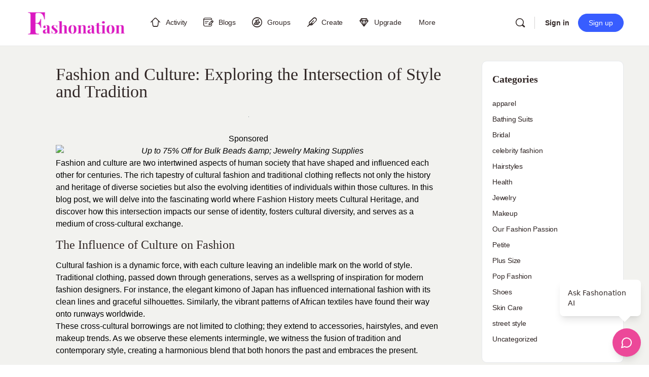

--- FILE ---
content_type: text/html; charset=UTF-8
request_url: https://ourfashionpassion.com/fashion-and-culture-exploring-the-intersection-of-style-and-tradition/
body_size: 38080
content:
<!doctype html><html dir="ltr" lang="en-US" prefix="og: https://ogp.me/ns#"><head><script data-no-optimize="1">var litespeed_docref=sessionStorage.getItem("litespeed_docref");litespeed_docref&&(Object.defineProperty(document,"referrer",{get:function(){return litespeed_docref}}),sessionStorage.removeItem("litespeed_docref"));</script> <meta charset="UTF-8"><link rel="profile" href="http://gmpg.org/xfn/11"><title>Fashion and Culture: Exploring the Intersection of Style and Tradition | Fashonation</title> <script type="text/html" id="tmpl-bb-link-preview"><% if ( link_scrapping ) { %>
	<% if ( link_loading ) { %>
		<span class="bb-url-scrapper-loading bb-ajax-loader"><i class="bb-icon-l bb-icon-spinner animate-spin"></i>Loading preview...</span>
	<% } %>
	<% if ( link_success || link_error ) { %>
		<a title="Cancel Preview" href="#" id="bb-close-link-suggestion">Remove Preview</a>
		<div class="bb-link-preview-container">

			<% if ( link_images && link_images.length && link_success && ! link_error && '' !== link_image_index ) { %>
				<div id="bb-url-scrapper-img-holder">
					<div class="bb-link-preview-image">
						<div class="bb-link-preview-image-cover">
							<img src="<%= link_images[link_image_index] %>"/>
						</div>
						<div class="bb-link-preview-icons">
							<%
							if ( link_images.length > 1 ) { %>
								<a data-bp-tooltip-pos="up" data-bp-tooltip="Change image" href="#" class="icon-exchange toolbar-button bp-tooltip" id="icon-exchange"><i class="bb-icon-l bb-icon-exchange"></i></a>
							<% } %>
							<% if ( link_images.length ) { %>
								<a data-bp-tooltip-pos="up" data-bp-tooltip="Remove image" href="#" class="icon-image-slash toolbar-button bp-tooltip" id="bb-link-preview-remove-image"><i class="bb-icon-l bb-icon-image-slash"></i></a>
							<% } %>
							<a data-bp-tooltip-pos="up" data-bp-tooltip="Confirm" class="toolbar-button bp-tooltip" href="#" id="bb-link-preview-select-image">
								<i class="bb-icon-check bb-icon-l"></i>
							</a>
						</div>
					</div>
					<% if ( link_images.length > 1 ) { %>
						<div class="bb-url-thumb-nav">
							<button type="button" id="bb-url-prevPicButton"><span class="bb-icon-l bb-icon-angle-left"></span></button>
							<button type="button" id="bb-url-nextPicButton"><span class="bb-icon-l bb-icon-angle-right"></span></button>
							<div id="bb-url-scrapper-img-count">
								Image <%= link_image_index + 1 %>&nbsp;of&nbsp;<%= link_images.length %>
							</div>
						</div>
					<% } %>
				</div>
			<% } %>

			<% if ( link_success && ! link_error && link_url ) { %>
				<div class="bb-link-preview-info">
					<% var a = document.createElement('a');
						a.href = link_url;
						var hostname = a.hostname;
						var domainName = hostname.replace('www.', '' );
					%>

					<% if ( 'undefined' !== typeof link_title && link_title.trim() && link_description ) { %>
						<p class="bb-link-preview-link-name"><%= domainName %></p>
					<% } %>

					<% if ( link_success && ! link_error ) { %>
						<p class="bb-link-preview-title"><%= link_title %></p>
					<% } %>

					<% if ( link_success && ! link_error ) { %>
						<div class="bb-link-preview-excerpt"><p><%= link_description %></p></div>
					<% } %>
				</div>
			<% } %>
			<% if ( link_error && ! link_success ) { %>
				<div id="bb-url-error" class="bb-url-error"><%= link_error_msg %></div>
			<% } %>
		</div>
	<% } %>
<% } %></script> <script type="text/html" id="tmpl-profile-card-popup"><div id="profile-card" class="bb-profile-card bb-popup-card" data-bp-item-id="" data-bp-item-component="members">

		<div class="skeleton-card">
			<div class="skeleton-card-body">
				<div class="skeleton-card-avatar bb-loading-bg"></div>
				<div class="skeleton-card-entity">
					<div class="skeleton-card-type bb-loading-bg"></div>
					<div class="skeleton-card-heading bb-loading-bg"></div>
					<div class="skeleton-card-meta bb-loading-bg"></div>
				</div>
			</div>
						<div class="skeleton-card-footer skeleton-footer-plain">
				<div class="skeleton-card-button bb-loading-bg"></div>
				<div class="skeleton-card-button bb-loading-bg"></div>
				<div class="skeleton-card-button bb-loading-bg"></div>
			</div>
		</div>

		<div class="bb-card-content">
			<div class="bb-card-body">
				<div class="bb-card-avatar">
					<span class="card-profile-status"></span>
					<img src="" alt="">
				</div>
				<div class="bb-card-entity">
					<div class="bb-card-profile-type"></div>
					<h4 class="bb-card-heading"></h4>
					<div class="bb-card-meta">
						<span class="card-meta-item card-meta-joined">Joined <span></span></span>
						<span class="card-meta-item card-meta-last-active"></span>
													<span class="card-meta-item card-meta-followers"></span>
												</div>
				</div>
			</div>
			<div class="bb-card-footer">
								<div class="bb-card-action bb-card-action-outline">
					<a href="" class="card-button card-button-profile">View Profile</a>
				</div>
			</div>
		</div>

	</div></script> <script type="text/html" id="tmpl-group-card-popup"><div id="group-card" class="bb-group-card bb-popup-card" data-bp-item-id="" data-bp-item-component="groups">

		<div class="skeleton-card">
			<div class="skeleton-card-body">
				<div class="skeleton-card-avatar bb-loading-bg"></div>
				<div class="skeleton-card-entity">
					<div class="skeleton-card-heading bb-loading-bg"></div>
					<div class="skeleton-card-meta bb-loading-bg"></div>
				</div>
			</div>
						<div class="skeleton-card-footer skeleton-footer-plain">
				<div class="skeleton-card-button bb-loading-bg"></div>
				<div class="skeleton-card-button bb-loading-bg"></div>
			</div>
		</div>

		<div class="bb-card-content">
			<div class="bb-card-body">
				<div class="bb-card-avatar">
					<img src="" alt="">
				</div>
				<div class="bb-card-entity">
					<h4 class="bb-card-heading"></h4>
					<div class="bb-card-meta">
						<span class="card-meta-item card-meta-status"></span>
						<span class="card-meta-item card-meta-type"></span>
						<span class="card-meta-item card-meta-last-active"></span>
					</div>
					<div class="card-group-members">
						<span class="bs-group-members"></span>
					</div>
				</div>
			</div>
			<div class="bb-card-footer">
								<div class="bb-card-action bb-card-action-outline">
					<a href="" class="card-button card-button-group">View Group</a>
				</div>
			</div>
		</div>

	</div></script> <meta name="description" content="Fashion and culture are two intertwined aspects of human society that have shaped and influenced each other for centuries. The rich tapestry of cultural fashion" /><meta name="robots" content="max-image-preview:large" /><meta name="author" content="Eman Asghar"/><link rel="canonical" href="https://fashonation.com/fashion-and-culture-exploring-the-intersection-of-style-and-tradition/" /><meta name="generator" content="All in One SEO Pro (AIOSEO) 4.9.3" /><meta name="p:domain_verify" content="5382f20c09c7d11b5c19bec08795c684"/><meta property="og:locale" content="en_US" /><meta property="og:site_name" content="Fashonation | Fashion Social I Fashion Articles I Fashion News" /><meta property="og:type" content="article" /><meta property="og:title" content="Fashion and Culture: Exploring the Intersection of Style and Tradition | Fashonation" /><meta property="og:description" content="Fashion and culture are two intertwined aspects of human society that have shaped and influenced each other for centuries. The rich tapestry of cultural fashion" /><meta property="og:url" content="https://fashonation.com/fashion-and-culture-exploring-the-intersection-of-style-and-tradition/" /><meta property="og:image" content="https://media.fashonation.com/wp-content/uploads/2023/09/05163447/pexels-ganta-srinivas-4511053-scaled.jpg" /><meta property="og:image:secure_url" content="https://media.fashonation.com/wp-content/uploads/2023/09/05163447/pexels-ganta-srinivas-4511053-scaled.jpg" /><meta property="article:published_time" content="2023-09-06T01:36:58+00:00" /><meta property="article:modified_time" content="2023-09-06T01:36:58+00:00" /><meta property="article:publisher" content="https://www.facebook.com/OurFashionPassionTeam" /><meta name="twitter:card" content="summary" /><meta name="twitter:site" content="@OurFashionPass1" /><meta name="twitter:title" content="Fashion and Culture: Exploring the Intersection of Style and Tradition | Fashonation" /><meta name="twitter:description" content="Fashion and culture are two intertwined aspects of human society that have shaped and influenced each other for centuries. The rich tapestry of cultural fashion" /><meta name="twitter:creator" content="@OurFashionPass1" /><meta name="twitter:image" content="https://media.fashonation.com/wp-content/uploads/2023/09/05163447/pexels-ganta-srinivas-4511053-scaled.jpg" /> <script type="application/ld+json" class="aioseo-schema">{"@context":"https:\/\/schema.org","@graph":[{"@type":"BlogPosting","@id":"https:\/\/fashonation.com\/fashion-and-culture-exploring-the-intersection-of-style-and-tradition\/#blogposting","name":"Fashion and Culture: Exploring the Intersection of Style and Tradition | Fashonation","headline":"Fashion and Culture: Exploring the Intersection of Style and Tradition","author":{"@id":"https:\/\/fashonation.com\/author\/emanasghar\/#author"},"publisher":{"@id":"https:\/\/fashonation.com\/#organization"},"image":{"@type":"ImageObject","url":"https:\/\/media.fashonation.com\/wp-content\/uploads\/2023\/09\/05163447\/pexels-ganta-srinivas-4511053-scaled.jpg"},"datePublished":"2023-09-05T21:36:58-04:00","dateModified":"2023-09-05T21:36:58-04:00","inLanguage":"en-US","mainEntityOfPage":{"@id":"https:\/\/fashonation.com\/fashion-and-culture-exploring-the-intersection-of-style-and-tradition\/#webpage"},"isPartOf":{"@id":"https:\/\/fashonation.com\/fashion-and-culture-exploring-the-intersection-of-style-and-tradition\/#webpage"},"articleSection":"apparel, celebrity fashion, Our Fashion Passion, Pop Fashion, Cross-Cultural Exchange, Cultural Diversity, Cultural Expression, Cultural Fashion, Cultural Fusion in Fashion, Cultural Heritage, Cultural Identity Through Fashion, Cultural Influence on Fashion, Ethnic Fashion, Fashion and Art, Fashion and Identity, fashion history, fashion inspiration, fashion trends, Future of Fashion and Culture, Global Fashion, Identity Through Clothing, Traditional Clothing, Traditional Styles, Traditional Textiles"},{"@type":"BreadcrumbList","@id":"https:\/\/fashonation.com\/fashion-and-culture-exploring-the-intersection-of-style-and-tradition\/#breadcrumblist","itemListElement":[{"@type":"ListItem","@id":"https:\/\/fashonation.com#listItem","position":1,"name":"Home","item":"https:\/\/fashonation.com","nextItem":{"@type":"ListItem","@id":"https:\/\/fashonation.com\/category\/uncategorized\/#listItem","name":"Uncategorized"}},{"@type":"ListItem","@id":"https:\/\/fashonation.com\/category\/uncategorized\/#listItem","position":2,"name":"Uncategorized","item":"https:\/\/fashonation.com\/category\/uncategorized\/","nextItem":{"@type":"ListItem","@id":"https:\/\/fashonation.com\/category\/uncategorized\/our-fashion-passion\/#listItem","name":"Our Fashion Passion"},"previousItem":{"@type":"ListItem","@id":"https:\/\/fashonation.com#listItem","name":"Home"}},{"@type":"ListItem","@id":"https:\/\/fashonation.com\/category\/uncategorized\/our-fashion-passion\/#listItem","position":3,"name":"Our Fashion Passion","item":"https:\/\/fashonation.com\/category\/uncategorized\/our-fashion-passion\/","nextItem":{"@type":"ListItem","@id":"https:\/\/fashonation.com\/fashion-and-culture-exploring-the-intersection-of-style-and-tradition\/#listItem","name":"Fashion and Culture: Exploring the Intersection of Style and Tradition"},"previousItem":{"@type":"ListItem","@id":"https:\/\/fashonation.com\/category\/uncategorized\/#listItem","name":"Uncategorized"}},{"@type":"ListItem","@id":"https:\/\/fashonation.com\/fashion-and-culture-exploring-the-intersection-of-style-and-tradition\/#listItem","position":4,"name":"Fashion and Culture: Exploring the Intersection of Style and Tradition","previousItem":{"@type":"ListItem","@id":"https:\/\/fashonation.com\/category\/uncategorized\/our-fashion-passion\/#listItem","name":"Our Fashion Passion"}}]},{"@type":"Organization","@id":"https:\/\/fashonation.com\/#organization","name":"Fashonation Inc","description":"Fashion Social I Fashion Articles I Fashion News","url":"https:\/\/fashonation.com\/","email":"support@fashonation.com","telephone":"+12038260572","foundingDate":"2021-04-30","numberOfEmployees":{"@type":"QuantitativeValue","value":10},"logo":{"@type":"ImageObject","url":"https:\/\/media.fashonation.com\/wp-content\/uploads\/2023\/10\/14110511\/fashonation-logo-transparent.png","@id":"https:\/\/fashonation.com\/fashion-and-culture-exploring-the-intersection-of-style-and-tradition\/#organizationLogo"},"image":{"@id":"https:\/\/fashonation.com\/fashion-and-culture-exploring-the-intersection-of-style-and-tradition\/#organizationLogo"},"sameAs":["https:\/\/www.facebook.com\/OurFashionPassionTeam","https:\/\/twitter.com\/OurFashionPass1","https:\/\/www.instagram.com\/ourfashionpassionusa\/","https:\/\/www.pinterest.com\/ourfashionpassion\/","https:\/\/www.youtube.com\/channel\/UC805UHzuxgGBg3ae0s_tO2w","https:\/\/www.linkedin.com\/company\/our-fashion-passion"]},{"@type":"Person","@id":"https:\/\/fashonation.com\/author\/emanasghar\/#author","url":"https:\/\/fashonation.com\/author\/emanasghar\/","name":"Eman Asghar","image":{"@type":"ImageObject","@id":"https:\/\/fashonation.com\/fashion-and-culture-exploring-the-intersection-of-style-and-tradition\/#authorImage","url":"https:\/\/media.fashonation.com\/wp-content\/uploads\/avatars\/56401\/64f78b546f9e6-bpthumb.jpg","width":96,"height":96,"caption":"Eman Asghar"}},{"@type":"WebPage","@id":"https:\/\/fashonation.com\/fashion-and-culture-exploring-the-intersection-of-style-and-tradition\/#webpage","url":"https:\/\/fashonation.com\/fashion-and-culture-exploring-the-intersection-of-style-and-tradition\/","name":"Fashion and Culture: Exploring the Intersection of Style and Tradition | Fashonation","description":"Fashion and culture are two intertwined aspects of human society that have shaped and influenced each other for centuries. The rich tapestry of cultural fashion","inLanguage":"en-US","isPartOf":{"@id":"https:\/\/fashonation.com\/#website"},"breadcrumb":{"@id":"https:\/\/fashonation.com\/fashion-and-culture-exploring-the-intersection-of-style-and-tradition\/#breadcrumblist"},"author":{"@id":"https:\/\/fashonation.com\/author\/emanasghar\/#author"},"creator":{"@id":"https:\/\/fashonation.com\/author\/emanasghar\/#author"},"image":{"@type":"ImageObject","url":"https:\/\/media.fashonation.com\/wp-content\/uploads\/2023\/09\/05163447\/pexels-ganta-srinivas-4511053-scaled.jpg","@id":"https:\/\/fashonation.com\/fashion-and-culture-exploring-the-intersection-of-style-and-tradition\/#mainImage"},"primaryImageOfPage":{"@id":"https:\/\/fashonation.com\/fashion-and-culture-exploring-the-intersection-of-style-and-tradition\/#mainImage"},"datePublished":"2023-09-05T21:36:58-04:00","dateModified":"2023-09-05T21:36:58-04:00"},{"@type":"WebSite","@id":"https:\/\/fashonation.com\/#website","url":"https:\/\/fashonation.com\/","name":"Fashonation","alternateName":"Fashonation Social","description":"Fashion Social I Fashion Articles I Fashion News","inLanguage":"en-US","publisher":{"@id":"https:\/\/fashonation.com\/#organization"}}]}</script> <link rel='dns-prefetch' href='//fashonation.com' /><link rel='dns-prefetch' href='//cdn.onesignal.com' /><link rel='dns-prefetch' href='//player.vimeo.com' /><link rel='dns-prefetch' href='//www.youtube.com' /><link rel='dns-prefetch' href='//use.fontawesome.com' /><link rel='dns-prefetch' href='//fonts.googleapis.com' /><link rel='dns-prefetch' href='//assets.fashonation.com' /><link rel='preconnect' href='https://fonts.gstatic.com' crossorigin /><link rel="alternate" type="application/rss+xml" title="Fashonation &raquo; Feed" href="https://fashonation.com/feed/" /><link rel="alternate" type="application/rss+xml" title="Fashonation &raquo; Comments Feed" href="https://fashonation.com/comments/feed/" /><link rel="alternate" type="application/rss+xml" title="Fashonation &raquo; Fashion and Culture: Exploring the Intersection of Style and Tradition Comments Feed" href="https://fashonation.com/fashion-and-culture-exploring-the-intersection-of-style-and-tradition/feed/" /><link rel="alternate" title="oEmbed (JSON)" type="application/json+oembed" href="https://fashonation.com/wp-json/oembed/1.0/embed?url=https%3A%2F%2Ffashonation.com%2Ffashion-and-culture-exploring-the-intersection-of-style-and-tradition%2F" /><link rel="alternate" title="oEmbed (XML)" type="text/xml+oembed" href="https://fashonation.com/wp-json/oembed/1.0/embed?url=https%3A%2F%2Ffashonation.com%2Ffashion-and-culture-exploring-the-intersection-of-style-and-tradition%2F&#038;format=xml" />
<script id="ourfa-ready" type="litespeed/javascript">window.advanced_ads_ready=function(e,a){a=a||"complete";var d=function(e){return"interactive"===a?"loading"!==e:"complete"===e};d(document.readyState)?e():document.addEventListener("readystatechange",(function(a){d(a.target.readyState)&&e()}),{once:"interactive"===a})},window.advanced_ads_ready_queue=window.advanced_ads_ready_queue||[]</script> <style id='wp-img-auto-sizes-contain-inline-css' type='text/css'>img:is([sizes=auto i],[sizes^="auto," i]){contain-intrinsic-size:3000px 1500px}
/*# sourceURL=wp-img-auto-sizes-contain-inline-css */</style><link rel="preload" as="image" href="https://media.fashonation.com/wp-content/uploads/2023/09/20223154/fashonation-4.png"><link rel="preload" as="image" href="https://media.fashonation.com/wp-content/uploads/2023/09/20223154/fashonation-4.png"><link rel="preload" as="image" href="https://media.fashonation.com/wp-content/uploads/2023/09/20223154/fashonation-4.png"><link rel="preload" as="image" href="https://media.fashonation.com/wp-content/uploads/2023/09/05163447/pexels-ganta-srinivas-4511053-1024x768.jpg"><link rel="preload" as="image" href="https://static.shareasale.com/image/81600/factory-bargains_00.jpg"><link rel='stylesheet' id='bp-nouveau-icons-map-css' href='https://assets.fashonation.com/wp-content/plugins/buddyboss-platform/bp-templates/bp-nouveau/icons/css/icons-map.min.css?ver=2.17.0' type='text/css' media='all' /><link rel='stylesheet' id='bp-nouveau-bb-icons-css' href='https://assets.fashonation.com/wp-content/plugins/buddyboss-platform/bp-templates/bp-nouveau/icons/css/bb-icons.min.css?ver=1.0.8' type='text/css' media='all' /><link rel='stylesheet' id='dashicons-css' href='https://assets.fashonation.com/wp-includes/css/dashicons.min.css?ver=6.9' type='text/css' media='all' /><link rel='stylesheet' id='bp-nouveau-css' href='https://assets.fashonation.com/wp-content/plugins/buddyboss-platform/bp-templates/bp-nouveau/css/buddypress.min.css?ver=2.17.0' type='text/css' media='all' /><style id='bp-nouveau-inline-css' type='text/css'>.list-wrap .bs-group-cover a:before{ background:unset; }
/*# sourceURL=bp-nouveau-inline-css */</style><link rel='stylesheet' id='buddyboss_legacy-css' href='https://assets.fashonation.com/wp-content/themes/buddyboss-theme/inc/plugins/buddyboss-menu-icons/vendor/kucrut/icon-picker/css/types/buddyboss_legacy.css?ver=1.0' type='text/css' media='all' /><link rel='stylesheet' id='wp-block-library-css' href='https://assets.fashonation.com/wp-includes/css/dist/block-library/style.min.css?ver=6.9' type='text/css' media='all' /><style id='classic-theme-styles-inline-css' type='text/css'>/*! This file is auto-generated */
.wp-block-button__link{color:#fff;background-color:#32373c;border-radius:9999px;box-shadow:none;text-decoration:none;padding:calc(.667em + 2px) calc(1.333em + 2px);font-size:1.125em}.wp-block-file__button{background:#32373c;color:#fff;text-decoration:none}
/*# sourceURL=/wp-includes/css/classic-themes.min.css */</style><link rel='stylesheet' id='aioseo/css/src/vue/standalone/blocks/table-of-contents/global.scss-css' href='https://assets.fashonation.com/wp-content/plugins/all-in-one-seo-pack-pro/dist/Pro/assets/css/table-of-contents/global.e90f6d47.css?ver=4.9.3' type='text/css' media='all' /><link rel='stylesheet' id='aioseo/css/src/vue/standalone/blocks/pro/recipe/global.scss-css' href='https://assets.fashonation.com/wp-content/plugins/all-in-one-seo-pack-pro/dist/Pro/assets/css/recipe/global.67a3275f.css?ver=4.9.3' type='text/css' media='all' /><link rel='stylesheet' id='aioseo/css/src/vue/standalone/blocks/pro/product/global.scss-css' href='https://assets.fashonation.com/wp-content/plugins/all-in-one-seo-pack-pro/dist/Pro/assets/css/product/global.61066cfb.css?ver=4.9.3' type='text/css' media='all' /><link rel='stylesheet' id='bb_theme_block-buddypanel-style-css-css' href='https://assets.fashonation.com/wp-content/themes/buddyboss-theme/blocks/buddypanel/build/style-buddypanel.css?ver=0d3f6dc312fb857c6779' type='text/css' media='all' /><style id='global-styles-inline-css' type='text/css'>:root{--wp--preset--aspect-ratio--square: 1;--wp--preset--aspect-ratio--4-3: 4/3;--wp--preset--aspect-ratio--3-4: 3/4;--wp--preset--aspect-ratio--3-2: 3/2;--wp--preset--aspect-ratio--2-3: 2/3;--wp--preset--aspect-ratio--16-9: 16/9;--wp--preset--aspect-ratio--9-16: 9/16;--wp--preset--color--black: #000000;--wp--preset--color--cyan-bluish-gray: #abb8c3;--wp--preset--color--white: #ffffff;--wp--preset--color--pale-pink: #f78da7;--wp--preset--color--vivid-red: #cf2e2e;--wp--preset--color--luminous-vivid-orange: #ff6900;--wp--preset--color--luminous-vivid-amber: #fcb900;--wp--preset--color--light-green-cyan: #7bdcb5;--wp--preset--color--vivid-green-cyan: #00d084;--wp--preset--color--pale-cyan-blue: #8ed1fc;--wp--preset--color--vivid-cyan-blue: #0693e3;--wp--preset--color--vivid-purple: #9b51e0;--wp--preset--gradient--vivid-cyan-blue-to-vivid-purple: linear-gradient(135deg,rgb(6,147,227) 0%,rgb(155,81,224) 100%);--wp--preset--gradient--light-green-cyan-to-vivid-green-cyan: linear-gradient(135deg,rgb(122,220,180) 0%,rgb(0,208,130) 100%);--wp--preset--gradient--luminous-vivid-amber-to-luminous-vivid-orange: linear-gradient(135deg,rgb(252,185,0) 0%,rgb(255,105,0) 100%);--wp--preset--gradient--luminous-vivid-orange-to-vivid-red: linear-gradient(135deg,rgb(255,105,0) 0%,rgb(207,46,46) 100%);--wp--preset--gradient--very-light-gray-to-cyan-bluish-gray: linear-gradient(135deg,rgb(238,238,238) 0%,rgb(169,184,195) 100%);--wp--preset--gradient--cool-to-warm-spectrum: linear-gradient(135deg,rgb(74,234,220) 0%,rgb(151,120,209) 20%,rgb(207,42,186) 40%,rgb(238,44,130) 60%,rgb(251,105,98) 80%,rgb(254,248,76) 100%);--wp--preset--gradient--blush-light-purple: linear-gradient(135deg,rgb(255,206,236) 0%,rgb(152,150,240) 100%);--wp--preset--gradient--blush-bordeaux: linear-gradient(135deg,rgb(254,205,165) 0%,rgb(254,45,45) 50%,rgb(107,0,62) 100%);--wp--preset--gradient--luminous-dusk: linear-gradient(135deg,rgb(255,203,112) 0%,rgb(199,81,192) 50%,rgb(65,88,208) 100%);--wp--preset--gradient--pale-ocean: linear-gradient(135deg,rgb(255,245,203) 0%,rgb(182,227,212) 50%,rgb(51,167,181) 100%);--wp--preset--gradient--electric-grass: linear-gradient(135deg,rgb(202,248,128) 0%,rgb(113,206,126) 100%);--wp--preset--gradient--midnight: linear-gradient(135deg,rgb(2,3,129) 0%,rgb(40,116,252) 100%);--wp--preset--font-size--small: 13px;--wp--preset--font-size--medium: 20px;--wp--preset--font-size--large: 36px;--wp--preset--font-size--x-large: 42px;--wp--preset--spacing--20: 0.44rem;--wp--preset--spacing--30: 0.67rem;--wp--preset--spacing--40: 1rem;--wp--preset--spacing--50: 1.5rem;--wp--preset--spacing--60: 2.25rem;--wp--preset--spacing--70: 3.38rem;--wp--preset--spacing--80: 5.06rem;--wp--preset--shadow--natural: 6px 6px 9px rgba(0, 0, 0, 0.2);--wp--preset--shadow--deep: 12px 12px 50px rgba(0, 0, 0, 0.4);--wp--preset--shadow--sharp: 6px 6px 0px rgba(0, 0, 0, 0.2);--wp--preset--shadow--outlined: 6px 6px 0px -3px rgb(255, 255, 255), 6px 6px rgb(0, 0, 0);--wp--preset--shadow--crisp: 6px 6px 0px rgb(0, 0, 0);}:where(.is-layout-flex){gap: 0.5em;}:where(.is-layout-grid){gap: 0.5em;}body .is-layout-flex{display: flex;}.is-layout-flex{flex-wrap: wrap;align-items: center;}.is-layout-flex > :is(*, div){margin: 0;}body .is-layout-grid{display: grid;}.is-layout-grid > :is(*, div){margin: 0;}:where(.wp-block-columns.is-layout-flex){gap: 2em;}:where(.wp-block-columns.is-layout-grid){gap: 2em;}:where(.wp-block-post-template.is-layout-flex){gap: 1.25em;}:where(.wp-block-post-template.is-layout-grid){gap: 1.25em;}.has-black-color{color: var(--wp--preset--color--black) !important;}.has-cyan-bluish-gray-color{color: var(--wp--preset--color--cyan-bluish-gray) !important;}.has-white-color{color: var(--wp--preset--color--white) !important;}.has-pale-pink-color{color: var(--wp--preset--color--pale-pink) !important;}.has-vivid-red-color{color: var(--wp--preset--color--vivid-red) !important;}.has-luminous-vivid-orange-color{color: var(--wp--preset--color--luminous-vivid-orange) !important;}.has-luminous-vivid-amber-color{color: var(--wp--preset--color--luminous-vivid-amber) !important;}.has-light-green-cyan-color{color: var(--wp--preset--color--light-green-cyan) !important;}.has-vivid-green-cyan-color{color: var(--wp--preset--color--vivid-green-cyan) !important;}.has-pale-cyan-blue-color{color: var(--wp--preset--color--pale-cyan-blue) !important;}.has-vivid-cyan-blue-color{color: var(--wp--preset--color--vivid-cyan-blue) !important;}.has-vivid-purple-color{color: var(--wp--preset--color--vivid-purple) !important;}.has-black-background-color{background-color: var(--wp--preset--color--black) !important;}.has-cyan-bluish-gray-background-color{background-color: var(--wp--preset--color--cyan-bluish-gray) !important;}.has-white-background-color{background-color: var(--wp--preset--color--white) !important;}.has-pale-pink-background-color{background-color: var(--wp--preset--color--pale-pink) !important;}.has-vivid-red-background-color{background-color: var(--wp--preset--color--vivid-red) !important;}.has-luminous-vivid-orange-background-color{background-color: var(--wp--preset--color--luminous-vivid-orange) !important;}.has-luminous-vivid-amber-background-color{background-color: var(--wp--preset--color--luminous-vivid-amber) !important;}.has-light-green-cyan-background-color{background-color: var(--wp--preset--color--light-green-cyan) !important;}.has-vivid-green-cyan-background-color{background-color: var(--wp--preset--color--vivid-green-cyan) !important;}.has-pale-cyan-blue-background-color{background-color: var(--wp--preset--color--pale-cyan-blue) !important;}.has-vivid-cyan-blue-background-color{background-color: var(--wp--preset--color--vivid-cyan-blue) !important;}.has-vivid-purple-background-color{background-color: var(--wp--preset--color--vivid-purple) !important;}.has-black-border-color{border-color: var(--wp--preset--color--black) !important;}.has-cyan-bluish-gray-border-color{border-color: var(--wp--preset--color--cyan-bluish-gray) !important;}.has-white-border-color{border-color: var(--wp--preset--color--white) !important;}.has-pale-pink-border-color{border-color: var(--wp--preset--color--pale-pink) !important;}.has-vivid-red-border-color{border-color: var(--wp--preset--color--vivid-red) !important;}.has-luminous-vivid-orange-border-color{border-color: var(--wp--preset--color--luminous-vivid-orange) !important;}.has-luminous-vivid-amber-border-color{border-color: var(--wp--preset--color--luminous-vivid-amber) !important;}.has-light-green-cyan-border-color{border-color: var(--wp--preset--color--light-green-cyan) !important;}.has-vivid-green-cyan-border-color{border-color: var(--wp--preset--color--vivid-green-cyan) !important;}.has-pale-cyan-blue-border-color{border-color: var(--wp--preset--color--pale-cyan-blue) !important;}.has-vivid-cyan-blue-border-color{border-color: var(--wp--preset--color--vivid-cyan-blue) !important;}.has-vivid-purple-border-color{border-color: var(--wp--preset--color--vivid-purple) !important;}.has-vivid-cyan-blue-to-vivid-purple-gradient-background{background: var(--wp--preset--gradient--vivid-cyan-blue-to-vivid-purple) !important;}.has-light-green-cyan-to-vivid-green-cyan-gradient-background{background: var(--wp--preset--gradient--light-green-cyan-to-vivid-green-cyan) !important;}.has-luminous-vivid-amber-to-luminous-vivid-orange-gradient-background{background: var(--wp--preset--gradient--luminous-vivid-amber-to-luminous-vivid-orange) !important;}.has-luminous-vivid-orange-to-vivid-red-gradient-background{background: var(--wp--preset--gradient--luminous-vivid-orange-to-vivid-red) !important;}.has-very-light-gray-to-cyan-bluish-gray-gradient-background{background: var(--wp--preset--gradient--very-light-gray-to-cyan-bluish-gray) !important;}.has-cool-to-warm-spectrum-gradient-background{background: var(--wp--preset--gradient--cool-to-warm-spectrum) !important;}.has-blush-light-purple-gradient-background{background: var(--wp--preset--gradient--blush-light-purple) !important;}.has-blush-bordeaux-gradient-background{background: var(--wp--preset--gradient--blush-bordeaux) !important;}.has-luminous-dusk-gradient-background{background: var(--wp--preset--gradient--luminous-dusk) !important;}.has-pale-ocean-gradient-background{background: var(--wp--preset--gradient--pale-ocean) !important;}.has-electric-grass-gradient-background{background: var(--wp--preset--gradient--electric-grass) !important;}.has-midnight-gradient-background{background: var(--wp--preset--gradient--midnight) !important;}.has-small-font-size{font-size: var(--wp--preset--font-size--small) !important;}.has-medium-font-size{font-size: var(--wp--preset--font-size--medium) !important;}.has-large-font-size{font-size: var(--wp--preset--font-size--large) !important;}.has-x-large-font-size{font-size: var(--wp--preset--font-size--x-large) !important;}
:where(.wp-block-post-template.is-layout-flex){gap: 1.25em;}:where(.wp-block-post-template.is-layout-grid){gap: 1.25em;}
:where(.wp-block-term-template.is-layout-flex){gap: 1.25em;}:where(.wp-block-term-template.is-layout-grid){gap: 1.25em;}
:where(.wp-block-columns.is-layout-flex){gap: 2em;}:where(.wp-block-columns.is-layout-grid){gap: 2em;}
:root :where(.wp-block-pullquote){font-size: 1.5em;line-height: 1.6;}
/*# sourceURL=global-styles-inline-css */</style><link rel='stylesheet' id='bb-pro-enqueue-scripts-css' href='https://assets.fashonation.com/wp-content/plugins/buddyboss-platform-pro/assets/css/index.min.css?ver=2.12.0' type='text/css' media='all' /><link rel='stylesheet' id='bb-access-control-css' href='https://assets.fashonation.com/wp-content/plugins/buddyboss-platform-pro/includes/access-control/assets/css/bb-access-control.min.css?ver=2.12.0' type='text/css' media='all' /><link rel='stylesheet' id='bb-polls-style-css' href='https://assets.fashonation.com/wp-content/plugins/buddyboss-platform-pro/includes/polls/assets/css/bb-polls.min.css?ver=2.12.0' type='text/css' media='all' /><link rel='stylesheet' id='bb-schedule-posts-css' href='https://assets.fashonation.com/wp-content/plugins/buddyboss-platform-pro/includes/schedule-posts/assets/css/bb-schedule-posts.min.css?ver=2.12.0' type='text/css' media='all' /><link rel='stylesheet' id='bb-activity-post-feature-image-css' href='https://assets.fashonation.com/wp-content/plugins/buddyboss-platform-pro/includes/platform-settings/activity/post-feature-image/assets/css/bb-activity-post-feature-image.min.css?ver=2.12.0' type='text/css' media='all' /><link rel='stylesheet' id='bb-cropper-css-css' href='https://assets.fashonation.com/wp-content/plugins/buddyboss-platform/bp-core/css/vendor/cropper.min.css?ver=2.17.0' type='text/css' media='all' /><link rel='stylesheet' id='bb-meprlms-frontend-css' href='https://assets.fashonation.com/wp-content/plugins/buddyboss-platform-pro/includes/integrations/meprlms/assets/css/meprlms-frontend.min.css?ver=2.17.0' type='text/css' media='all' /><link rel='stylesheet' id='bb-tutorlms-admin-css' href='https://assets.fashonation.com/wp-content/plugins/buddyboss-platform-pro/includes/integrations/tutorlms/assets/css/bb-tutorlms-admin.min.css?ver=2.17.0' type='text/css' media='all' /><link rel='stylesheet' id='bp-media-videojs-css-css' href='https://assets.fashonation.com/wp-content/plugins/buddyboss-platform/bp-core/css/vendor/video-js.min.css?ver=2.17.0' type='text/css' media='all' /><link rel='stylesheet' id='bp-mentions-css-css' href='https://assets.fashonation.com/wp-content/plugins/buddyboss-platform/bp-core/css/mentions.min.css?ver=2.17.0' type='text/css' media='all' /><link rel='stylesheet' id='events-manager-css' href='https://assets.fashonation.com/wp-content/plugins/events-manager/includes/css/events-manager.min.css?ver=7.2.2.1' type='text/css' media='all' /><link rel='stylesheet' id='wpa-css-css' href='https://assets.fashonation.com/wp-content/plugins/honeypot/includes/css/wpa.css?ver=2.3.04' type='text/css' media='all' /><link rel='stylesheet' id='pmpro_frontend_base-css' href='https://assets.fashonation.com/wp-content/plugins/paid-memberships-pro/css/frontend/base.css?ver=3.6.4' type='text/css' media='all' /><link rel='stylesheet' id='pmpro_frontend_variation_1-css' href='https://assets.fashonation.com/wp-content/plugins/paid-memberships-pro/css/frontend/variation_1.css?ver=3.6.4' type='text/css' media='all' /><link rel='stylesheet' id='buddyboss_appstyle-css' href='https://assets.fashonation.com/wp-content/plugins/buddyboss-app/assets/css/main.css?ver=2.2.70' type='text/css' media='all' /><link rel='stylesheet' id='bp-user-blog-medium-editor-css' href='https://assets.fashonation.com/wp-content/plugins/buddypress-user-blog/bower_components/medium-editor/dist/css/medium-editor.min.css?ver=5.23.2' type='text/css' media='all' /><link rel='stylesheet' id='bp-user-blog-medium-editor-theme-css' href='https://assets.fashonation.com/wp-content/plugins/buddypress-user-blog/bower_components/medium-editor/dist/css/themes/default.min.css?ver=5.23.2' type='text/css' media='all' /><link rel='stylesheet' id='bp-user-blog-medium-editor-insert-css' href='https://assets.fashonation.com/wp-content/plugins/buddypress-user-blog/bower_components/medium-editor-insert-plugin/dist/css/medium-editor-insert-plugin.min.css?ver=1.0.0' type='text/css' media='all' /><link rel='stylesheet' id='bp-user-blog-medium-editor-tables-css' href='https://assets.fashonation.com/wp-content/plugins/buddypress-user-blog/bower_components/medium-editor-tables/css/medium-editor-tables.min.css?ver=1.0.0' type='text/css' media='all' /><link rel='stylesheet' id='fontawesome-css' href='https://use.fontawesome.com/releases/v5.0.13/css/all.css?ver=5.0.13' type='text/css' media='all' /><link rel='stylesheet' id='bp-user-blog-main-css' href='https://assets.fashonation.com/wp-content/plugins/buddypress-user-blog/assets/css/bp-user-blog.min.css?ver=1.3.5' type='text/css' media='all' /><link rel='stylesheet' id='redux-extendify-styles-css' href='https://assets.fashonation.com/wp-content/themes/buddyboss-theme/inc/admin/framework/redux-core/assets/css/extendify-utilities.css?ver=4.4.11' type='text/css' media='all' /><link rel='stylesheet' id='elementor-frontend-css' href='https://assets.fashonation.com/wp-content/plugins/elementor/assets/css/frontend.min.css?ver=3.34.1' type='text/css' media='all' /><link rel='stylesheet' id='widget-heading-css' href='https://assets.fashonation.com/wp-content/plugins/elementor/assets/css/widget-heading.min.css?ver=3.34.1' type='text/css' media='all' /><link rel='stylesheet' id='widget-image-css' href='https://assets.fashonation.com/wp-content/plugins/elementor/assets/css/widget-image.min.css?ver=3.34.1' type='text/css' media='all' /><link rel='stylesheet' id='widget-author-box-css' href='https://assets.fashonation.com/wp-content/plugins/elementor-pro/assets/css/widget-author-box.min.css?ver=3.34.0' type='text/css' media='all' /><link rel='stylesheet' id='elementor-icons-css' href='https://assets.fashonation.com/wp-content/plugins/elementor/assets/lib/eicons/css/elementor-icons.min.css?ver=5.45.0' type='text/css' media='all' /><link rel='stylesheet' id='elementor-post-23-css' href='https://assets.fashonation.com/wp-content/uploads/elementor/css/post-23.css?ver=1768258347' type='text/css' media='all' /><link rel='stylesheet' id='elementor-post-1233-css' href='https://assets.fashonation.com/wp-content/uploads/elementor/css/post-1233.css?ver=1768258347' type='text/css' media='all' /><link rel='stylesheet' id='bp-zoom-css' href='https://assets.fashonation.com/wp-content/plugins/buddyboss-platform-pro/includes/integrations/zoom/assets/css/bp-zoom.min.css?ver=2.12.0' type='text/css' media='all' /><link rel='stylesheet' id='buddyboss-theme-magnific-popup-css-css' href='https://assets.fashonation.com/wp-content/themes/buddyboss-theme/assets/css/vendors/magnific-popup.min.css?ver=2.17.0' type='text/css' media='all' /><link rel='stylesheet' id='buddyboss-theme-select2-css-css' href='https://assets.fashonation.com/wp-content/themes/buddyboss-theme/assets/css/vendors/select2.min.css?ver=2.17.0' type='text/css' media='all' /><link rel='stylesheet' id='buddyboss-theme-css-css' href='https://assets.fashonation.com/wp-content/themes/buddyboss-theme/assets/css/theme.min.css?ver=2.17.0' type='text/css' media='all' /><link rel='stylesheet' id='buddyboss-theme-template-css' href='https://assets.fashonation.com/wp-content/themes/buddyboss-theme/assets/css/template-v2.min.css?ver=2.17.0' type='text/css' media='all' /><link rel='stylesheet' id='buddyboss-theme-buddypress-css' href='https://assets.fashonation.com/wp-content/themes/buddyboss-theme/assets/css/buddypress.min.css?ver=2.17.0' type='text/css' media='all' /><link rel='stylesheet' id='buddyboss-theme-forums-css' href='https://assets.fashonation.com/wp-content/themes/buddyboss-theme/assets/css/bbpress.min.css?ver=2.17.0' type='text/css' media='all' /><link rel='stylesheet' id='buddyboss-theme-elementor-css' href='https://assets.fashonation.com/wp-content/themes/buddyboss-theme/assets/css/elementor.min.css?ver=2.17.0' type='text/css' media='all' /><link rel='stylesheet' id='buddyboss-theme-plugins-css' href='https://assets.fashonation.com/wp-content/themes/buddyboss-theme/assets/css/plugins.min.css?ver=2.17.0' type='text/css' media='all' /><link rel='stylesheet' id='buddyboss-theme-pmpro-css' href='https://assets.fashonation.com/wp-content/themes/buddyboss-theme/assets/css/pmpro.min.css?ver=2.17.0' type='text/css' media='all' /><link rel='stylesheet' id='bb-pro-onesignal-css-css' href='https://assets.fashonation.com/wp-content/plugins/buddyboss-platform-pro/includes/integrations/onesignal/assets/css/bb-onesignal.min.css?ver=2.12.0' type='text/css' media='all' /><link rel="preload" as="style" href="https://fonts.googleapis.com/css?family=Montserrat:500%7CPoppins:500,400&#038;subset=latin&#038;display=swap&#038;ver=1768848751" /><noscript><link rel="stylesheet" href="https://fonts.googleapis.com/css?family=Montserrat:500%7CPoppins:500,400&#038;subset=latin&#038;display=swap&#038;ver=1768848751" /></noscript><link rel='stylesheet' id='buddyboss-child-css-css' href='https://assets.fashonation.com/wp-content/themes/buddyboss-theme-child/assets/css/custom.css?ver=1.0.0' type='text/css' media='all' /><link rel='stylesheet' id='elementor-gf-local-roboto-css' href='https://assets.fashonation.com/wp-content/uploads/elementor/google-fonts/css/roboto.css?ver=1742322793' type='text/css' media='all' /><link rel='stylesheet' id='elementor-gf-local-robotoslab-css' href='https://assets.fashonation.com/wp-content/uploads/elementor/google-fonts/css/robotoslab.css?ver=1742322800' type='text/css' media='all' /><link rel='stylesheet' id='elementor-icons-shared-0-css' href='https://assets.fashonation.com/wp-content/plugins/elementor/assets/lib/font-awesome/css/fontawesome.min.css?ver=5.15.3' type='text/css' media='all' /><link rel='stylesheet' id='elementor-icons-fa-solid-css' href='https://assets.fashonation.com/wp-content/plugins/elementor/assets/lib/font-awesome/css/solid.min.css?ver=5.15.3' type='text/css' media='all' /> <script type="litespeed/javascript">window._bbssoDOMReady=function(callback){if(document.readyState==="complete"||document.readyState==="interactive"){callback()}else{document.addEventListener("DOMContentLiteSpeedLoaded",callback)}}</script><script id="bb-twemoji-js-extra" type="litespeed/javascript">var bbemojiSettings={"baseUrl":"https://s.w.org/images/core/emoji/14.0.0/72x72/","ext":".png","svgUrl":"https://s.w.org/images/core/emoji/14.0.0/svg/","svgExt":".svg"}</script> <script type="litespeed/javascript" data-src="https://assets.fashonation.com/wp-includes/js/twemoji.min.js?ver=2.17.0" id="bb-twemoji-js"></script> <script type="litespeed/javascript" data-src="https://assets.fashonation.com/wp-content/plugins/buddyboss-platform/bp-core/js/bb-emoji-loader.min.js?ver=2.17.0" id="bb-emoji-loader-js"></script> <script type="litespeed/javascript" data-src="https://assets.fashonation.com/wp-includes/js/jquery/jquery.min.js?ver=3.7.1" id="jquery-core-js"></script> <script type="litespeed/javascript" data-src="https://assets.fashonation.com/wp-includes/js/jquery/jquery-migrate.min.js?ver=3.4.1" id="jquery-migrate-js"></script> <script id="bb-reaction-js-extra" type="litespeed/javascript">var bbReactionVars={"ajax_url":"https://fashonation.com/wp-admin/admin-ajax.php"}</script> <script type="litespeed/javascript" data-src="https://assets.fashonation.com/wp-content/plugins/buddyboss-platform-pro/includes/reactions/assets/js/bb-reaction.min.js?ver=2.12.0" id="bb-reaction-js"></script> <script type="litespeed/javascript" data-src="https://assets.fashonation.com/wp-content/plugins/buddyboss-platform/bp-core/js/widget-members.min.js?ver=2.17.0" id="bp-widget-members-js"></script> <script type="litespeed/javascript" data-src="https://assets.fashonation.com/wp-content/plugins/buddyboss-platform/bp-core/js/jquery-query.min.js?ver=2.17.0" id="bp-jquery-query-js"></script> <script type="litespeed/javascript" data-src="https://assets.fashonation.com/wp-content/plugins/buddyboss-platform/bp-core/js/vendor/jquery-cookie.min.js?ver=2.17.0" id="bp-jquery-cookie-js"></script> <script type="litespeed/javascript" data-src="https://assets.fashonation.com/wp-content/plugins/buddyboss-platform/bp-core/js/vendor/jquery-scroll-to.min.js?ver=2.17.0" id="bp-jquery-scroll-to-js"></script> <script type="litespeed/javascript" data-src="https://assets.fashonation.com/wp-includes/js/jquery/ui/core.min.js?ver=1.13.3" id="jquery-ui-core-js"></script> <script type="litespeed/javascript" data-src="https://assets.fashonation.com/wp-includes/js/jquery/ui/mouse.min.js?ver=1.13.3" id="jquery-ui-mouse-js"></script> <script type="litespeed/javascript" data-src="https://assets.fashonation.com/wp-includes/js/jquery/ui/sortable.min.js?ver=1.13.3" id="jquery-ui-sortable-js"></script> <script id="bp-media-dropzone-js-extra" type="litespeed/javascript">var bp_media_dropzone={"dictDefaultMessage":"Drop files here to upload","dictFallbackMessage":"Your browser does not support drag'n'drop file uploads.","dictFallbackText":"Please use the fallback form below to upload your files like in the olden days.","dictFileTooBig":"Sorry, file size is too big ({{filesize}} MB). Max file size limit: {{maxFilesize}} MB.","dictInvalidFileType":"You can't upload files of this type.","dictResponseError":"Server responded with {{statusCode}} code.","dictCancelUpload":"Cancel upload","dictUploadCanceled":"Upload canceled.","dictCancelUploadConfirmation":"Are you sure you want to cancel this upload?","dictRemoveFile":"Remove file","dictMaxFilesExceeded":"You cannot upload more than 10 files at a time."}</script> <script type="litespeed/javascript" data-src="https://assets.fashonation.com/wp-content/plugins/buddyboss-platform/bp-core/js/vendor/dropzone.min.js?ver=2.17.0" id="bp-media-dropzone-js"></script> <script type="litespeed/javascript" data-src="https://assets.fashonation.com/wp-content/plugins/buddyboss-platform-pro/includes/integrations/meprlms/assets/js/bb-meprlms-frontend.min.js?ver=2.17.0" id="bb-meprlms-frontend-js"></script> <script id="bb-tutorlms-admin-js-extra" type="litespeed/javascript">var bbTutorLMSVars={"ajax_url":"https://fashonation.com/wp-admin/admin-ajax.php","select_course_placeholder":"Start typing a course name to associate with this group."}</script> <script type="litespeed/javascript" data-src="https://assets.fashonation.com/wp-content/plugins/buddyboss-platform-pro/includes/integrations/tutorlms/assets/js/bb-tutorlms-admin.min.js?ver=2.17.0" id="bb-tutorlms-admin-js"></script> <script type="litespeed/javascript" data-src="https://assets.fashonation.com/wp-content/plugins/buddyboss-platform/bp-core/js/vendor/magnific-popup.js?ver=2.17.0" id="bp-nouveau-magnific-popup-js"></script> <script type="litespeed/javascript" data-src="https://assets.fashonation.com/wp-content/plugins/buddyboss-platform/bp-core/js/vendor/exif.js?ver=2.17.0" id="bp-exif-js"></script> <script type="litespeed/javascript" data-src="https://assets.fashonation.com/wp-content/plugins/buddyboss-platform/bp-core/js/vendor/video.min.js?ver=2.17.0" id="bp-media-videojs-js"></script> <script type="litespeed/javascript" data-src="https://assets.fashonation.com/wp-content/plugins/buddyboss-platform/bp-core/js/vendor/videojs-seek-buttons.min.js?ver=2.17.0" id="bp-media-videojs-seek-buttons-js"></script> <script type="litespeed/javascript" data-src="https://assets.fashonation.com/wp-content/plugins/buddyboss-platform/bp-core/js/vendor/flv.js?ver=2.17.0" id="bp-media-videojs-flv-js"></script> <script type="litespeed/javascript" data-src="https://assets.fashonation.com/wp-content/plugins/buddyboss-platform/bp-core/js/vendor/videojs-flash.js?ver=2.17.0" id="bp-media-videojs-flash-js"></script> <script type="litespeed/javascript" data-src="https://assets.fashonation.com/wp-content/plugins/buddyboss-platform/bp-groups/js/widget-groups.min.js?ver=2.17.0" id="groups_widget_groups_list-js-js"></script> <script type="litespeed/javascript" data-src="https://assets.fashonation.com/wp-includes/js/jquery/ui/datepicker.min.js?ver=1.13.3" id="jquery-ui-datepicker-js"></script> <script id="jquery-ui-datepicker-js-after" type="litespeed/javascript">jQuery(function(jQuery){jQuery.datepicker.setDefaults({"closeText":"Close","currentText":"Today","monthNames":["January","February","March","April","May","June","July","August","September","October","November","December"],"monthNamesShort":["Jan","Feb","Mar","Apr","May","Jun","Jul","Aug","Sep","Oct","Nov","Dec"],"nextText":"Next","prevText":"Previous","dayNames":["Sunday","Monday","Tuesday","Wednesday","Thursday","Friday","Saturday"],"dayNamesShort":["Sun","Mon","Tue","Wed","Thu","Fri","Sat"],"dayNamesMin":["S","M","T","W","T","F","S"],"dateFormat":"MM d, yy","firstDay":1,"isRTL":!1})})</script> <script type="litespeed/javascript" data-src="https://assets.fashonation.com/wp-includes/js/jquery/ui/resizable.min.js?ver=1.13.3" id="jquery-ui-resizable-js"></script> <script type="litespeed/javascript" data-src="https://assets.fashonation.com/wp-includes/js/jquery/ui/draggable.min.js?ver=1.13.3" id="jquery-ui-draggable-js"></script> <script type="litespeed/javascript" data-src="https://assets.fashonation.com/wp-includes/js/jquery/ui/controlgroup.min.js?ver=1.13.3" id="jquery-ui-controlgroup-js"></script> <script type="litespeed/javascript" data-src="https://assets.fashonation.com/wp-includes/js/jquery/ui/checkboxradio.min.js?ver=1.13.3" id="jquery-ui-checkboxradio-js"></script> <script type="litespeed/javascript" data-src="https://assets.fashonation.com/wp-includes/js/jquery/ui/button.min.js?ver=1.13.3" id="jquery-ui-button-js"></script> <script type="litespeed/javascript" data-src="https://assets.fashonation.com/wp-includes/js/jquery/ui/dialog.min.js?ver=1.13.3" id="jquery-ui-dialog-js"></script> <script id="events-manager-js-extra" type="litespeed/javascript">var EM={"ajaxurl":"https://fashonation.com/wp-admin/admin-ajax.php","locationajaxurl":"https://fashonation.com/wp-admin/admin-ajax.php?action=locations_search","firstDay":"1","locale":"en","dateFormat":"yy-mm-dd","ui_css":"https://fashonation.com/wp-content/plugins/events-manager/includes/css/jquery-ui/build.min.css","show24hours":"0","is_ssl":"1","autocomplete_limit":"10","calendar":{"breakpoints":{"small":560,"medium":908,"large":!1}},"phone":"","datepicker":{"format":"Y-m-d"},"search":{"breakpoints":{"small":650,"medium":850,"full":!1}},"url":"https://fashonation.com/wp-content/plugins/events-manager","assets":{"input.em-uploader":{"js":{"em-uploader":{"url":"https://fashonation.com/wp-content/plugins/events-manager/includes/js/em-uploader.js?v=7.2.2.1","event":"em_uploader_ready"}}},".em-event-editor":{"js":{"event-editor":{"url":"https://fashonation.com/wp-content/plugins/events-manager/includes/js/events-manager-event-editor.js?v=7.2.2.1","event":"em_event_editor_ready"}},"css":{"event-editor":"https://fashonation.com/wp-content/plugins/events-manager/includes/css/events-manager-event-editor.min.css?v=7.2.2.1"}},".em-recurrence-sets, .em-timezone":{"js":{"luxon":{"url":"luxon/luxon.js?v=7.2.2.1","event":"em_luxon_ready"}}},".em-booking-form, #em-booking-form, .em-booking-recurring, .em-event-booking-form":{"js":{"em-bookings":{"url":"https://fashonation.com/wp-content/plugins/events-manager/includes/js/bookingsform.js?v=7.2.2.1","event":"em_booking_form_js_loaded"}}},"#em-opt-archetypes":{"js":{"archetypes":"https://fashonation.com/wp-content/plugins/events-manager/includes/js/admin-archetype-editor.js?v=7.2.2.1","archetypes_ms":"https://fashonation.com/wp-content/plugins/events-manager/includes/js/admin-archetypes.js?v=7.2.2.1","qs":"qs/qs.js?v=7.2.2.1"}}},"cached":"1","bookingInProgress":"Please wait while the booking is being submitted.","tickets_save":"Save Ticket","bookingajaxurl":"https://fashonation.com/wp-admin/admin-ajax.php","bookings_export_save":"Export Bookings","bookings_settings_save":"Save Settings","booking_delete":"Are you sure you want to delete?","booking_offset":"30","bookings":{"submit_button":{"text":{"default":"Submit Booking","free":"Submit Booking","payment":"Submit Booking","processing":"Processing ..."}},"update_listener":""},"bb_full":"Sold Out","bb_book":"Book Now","bb_booking":"Booking...","bb_booked":"Booking Submitted","bb_error":"Booking Error. Try again?","bb_cancel":"Cancel","bb_canceling":"Canceling...","bb_cancelled":"Cancelled","bb_cancel_error":"Cancellation Error. Try again?","txt_search":"Search","txt_searching":"Searching...","txt_loading":"Loading..."}</script> <script type="litespeed/javascript" data-src="https://assets.fashonation.com/wp-content/plugins/events-manager/includes/js/events-manager.js?ver=7.2.2.1" id="events-manager-js"></script> <script id="advanced-ads-advanced-js-js-extra" type="litespeed/javascript">var advads_options={"blog_id":"1","privacy":{"enabled":!1,"state":"not_needed"}}</script> <script type="litespeed/javascript" data-src="https://assets.fashonation.com/wp-content/plugins/advanced-ads/public/assets/js/advanced.min.js?ver=2.0.16" id="advanced-ads-advanced-js-js"></script> <script id="advanced_ads_pro/visitor_conditions-js-extra" type="litespeed/javascript">var advanced_ads_pro_visitor_conditions={"referrer_cookie_name":"advanced_ads_pro_visitor_referrer","referrer_exdays":"365","page_impr_cookie_name":"advanced_ads_page_impressions","page_impr_exdays":"3650"}</script> <script type="litespeed/javascript" data-src="https://assets.fashonation.com/wp-content/plugins/advanced-ads-pro/modules/advanced-visitor-conditions/inc/conditions.min.js?ver=3.0.8" id="advanced_ads_pro/visitor_conditions-js"></script> <script type="litespeed/javascript" data-src="https://assets.fashonation.com/wp-content/themes/buddyboss-theme-child/assets/js/custom.js?ver=1.0.0" id="buddyboss-child-js-js"></script> <link rel="https://api.w.org/" href="https://fashonation.com/wp-json/" /><link rel="alternate" title="JSON" type="application/json" href="https://fashonation.com/wp-json/wp/v2/posts/939578" /><link rel="EditURI" type="application/rsd+xml" title="RSD" href="https://fashonation.com/xmlrpc.php?rsd" /><meta name="generator" content="WordPress 6.9" /><link rel='shortlink' href='https://fashonation.com/?p=939578' /> <script type="litespeed/javascript">var ajaxurl='https://fashonation.com/wp-admin/admin-ajax.php'</script> <style id="pmpro_colors">:root {
	--pmpro--color--base: #ffffff;
	--pmpro--color--contrast: #222222;
	--pmpro--color--accent: #0c3d54;
	--pmpro--color--accent--variation: hsl( 199,75%,28.5% );
	--pmpro--color--border--variation: hsl( 0,0%,91% );
}</style><style>body.groups.in-bbapp .item-body nav#object-nav {
                display: block;
            }</style><meta name="generator" content="Redux 4.4.11" /><meta name="viewport" content="width=device-width, initial-scale=1.0, maximum-scale=3.0, user-scalable=1" /><meta name="generator" content="Elementor 3.34.1; features: additional_custom_breakpoints; settings: css_print_method-external, google_font-enabled, font_display-auto">
 <script type="litespeed/javascript">!function(f,b,e,v,n,t,s){if(f.fbq)return;n=f.fbq=function(){n.callMethod?n.callMethod.apply(n,arguments):n.queue.push(arguments)};if(!f._fbq)f._fbq=n;n.push=n;n.loaded=!0;n.version='2.0';n.queue=[];t=b.createElement(e);t.async=!0;t.src=v;s=b.getElementsByTagName(e)[0];s.parentNode.insertBefore(t,s)}(window,document,'script','https://connect.facebook.net/en_US/fbevents.js');fbq('init','995582791218164');fbq('track','PageView')</script> <noscript><img height="1" width="1" style="display:none"
src="https://www.facebook.com/tr?id=995582791218164&ev=PageView&noscript=1"
/></noscript>
 <script defer data-domain="fashonation.com" src="https://plausible.io/js/script.js"></script> <meta name="p:domain_verify" content="5382f20c09c7d11b5c19bec08795c684"/> <script type="module" crossorigin src="https://chatbot-widgets.vercel.app/widgets/popup/fashionation/fashionation-popup.min.js"></script> <link rel="stylesheet" crossorigin href="https://chatbot-widgets.vercel.app/widgets/popup/fashionation/fashionation-popup.css"><meta name="facebook-domain-verification" content="wr2qv3fs6nwfpumjzzdabl267s0itd" /> <script type="litespeed/javascript">var advadsCfpQueue=[];var advadsCfpAd=function(adID){if('undefined'===typeof advadsProCfp){advadsCfpQueue.push(adID)}else{advadsProCfp.addElement(adID)}}</script> <style>.e-con.e-parent:nth-of-type(n+4):not(.e-lazyloaded):not(.e-no-lazyload),
				.e-con.e-parent:nth-of-type(n+4):not(.e-lazyloaded):not(.e-no-lazyload) * {
					background-image: none !important;
				}
				@media screen and (max-height: 1024px) {
					.e-con.e-parent:nth-of-type(n+3):not(.e-lazyloaded):not(.e-no-lazyload),
					.e-con.e-parent:nth-of-type(n+3):not(.e-lazyloaded):not(.e-no-lazyload) * {
						background-image: none !important;
					}
				}
				@media screen and (max-height: 640px) {
					.e-con.e-parent:nth-of-type(n+2):not(.e-lazyloaded):not(.e-no-lazyload),
					.e-con.e-parent:nth-of-type(n+2):not(.e-lazyloaded):not(.e-no-lazyload) * {
						background-image: none !important;
					}
				}</style><link rel="icon" href="https://media.fashonation.com/wp-content/uploads/2023/09/20205325/cropped-Fashonation-Favicon-Transparent-1.png" sizes="32x32" /><link rel="icon" href="https://media.fashonation.com/wp-content/uploads/2023/09/20205325/cropped-Fashonation-Favicon-Transparent-1.png" sizes="192x192" /><link rel="apple-touch-icon" href="https://media.fashonation.com/wp-content/uploads/2023/09/20205325/cropped-Fashonation-Favicon-Transparent-1.png" /><meta name="msapplication-TileImage" content="https://media.fashonation.com/wp-content/uploads/2023/09/20205325/cropped-Fashonation-Favicon-Transparent-1.png" /><style id="buddyboss_theme-style">:root{--bb-primary-color:#E2129D;--bb-primary-color-rgb:226, 18, 157;--bb-body-background-color:#F2F2EF;--bb-body-background-color-rgb:242, 242, 239;--bb-content-background-color:#FFFFFF;--bb-content-alternate-background-color:#FBFBFC;--bb-content-border-color:#E7E9EC;--bb-content-border-color-rgb:231, 233, 236;--bb-cover-image-background-color:#E489ED;--bb-headings-color:#302625;--bb-headings-color-rgb:48, 38, 37;--bb-body-text-color:#302625;--bb-body-text-color-rgb:48, 38, 37;--bb-alternate-text-color:#E2129D;--bb-alternate-text-color-rgb:226, 18, 157;--bb-primary-button-background-regular:#385DFF;--bb-primary-button-background-hover:#1E42DD;--bb-primary-button-border-regular:#385DFF;--bb-primary-button-border-hover:#1E42DD;--bb-primary-button-text-regular:#FFFFFF;--bb-primary-button-text-regular-rgb:255, 255, 255;--bb-primary-button-text-hover:#FFFFFF;--bb-primary-button-text-hover-rgb:255, 255, 255;--bb-secondary-button-background-regular:#F2F4F5;--bb-secondary-button-background-hover:#385DFF;--bb-secondary-button-border-regular:#F2F4F5;--bb-secondary-button-border-hover:#385DFF;--bb-secondary-button-text-regular:#1E2132;--bb-secondary-button-text-hover:#FFFFFF;--bb-header-background:#FFFFFF;--bb-header-alternate-background:#F2F4F5;--bb-header-links:#302625;--bb-header-links-hover:#E2129D;--bb-header-mobile-logo-size:200px;--bb-header-height:90px;--bb-sidenav-background:#FFFFFF;--bb-sidenav-text-regular:#302625;--bb-sidenav-text-hover:#302625;--bb-sidenav-text-active:#FFFFFF;--bb-sidenav-menu-background-color-regular:#FFFFFF;--bb-sidenav-menu-background-color-hover:#F2F4F5;--bb-sidenav-menu-background-color-active:#E2129D;--bb-sidenav-count-text-color-regular:#302625;--bb-sidenav-count-text-color-hover:#FFFFFF;--bb-sidenav-count-text-color-active:#E2129D;--bb-sidenav-count-background-color-regular:#F2F4F5;--bb-sidenav-count-background-color-hover:#E2129D;--bb-sidenav-count-background-color-active:#FFFFFF;--bb-footer-background:#E0E0E0;--bb-footer-widget-background:#FFFFFF;--bb-footer-text-color:#5A5A5A;--bb-footer-menu-link-color-regular:#5A5A5A;--bb-footer-menu-link-color-hover:#385DFF;--bb-footer-menu-link-color-active:#1E2132;--bb-admin-screen-bgr-color:#FAFBFD;--bb-admin-screen-txt-color:#122B46;--bb-login-register-link-color-regular:#5A5A5A;--bb-login-register-link-color-hover:#1E42DD;--bb-login-register-button-background-color-regular:#385DFF;--bb-login-register-button-background-color-hover:#1E42DD;--bb-login-register-button-border-color-regular:#385DFF;--bb-login-register-button-border-color-hover:#1E42DD;--bb-login-register-button-text-color-regular:#FFFFFF;--bb-login-register-button-text-color-hover:#FFFFFF;--bb-label-background-color:#D7DFFF;--bb-label-text-color:#385DFF;--bb-tooltip-background:#E2129D;--bb-tooltip-background-rgb:226, 18, 157;--bb-tooltip-color:#FFFFFF;--bb-default-notice-color:#007CFF;--bb-default-notice-color-rgb:0, 124, 255;--bb-success-color:#1CD991;--bb-success-color-rgb:28, 217, 145;--bb-warning-color:#F7BA45;--bb-warning-color-rgb:247, 186, 69;--bb-danger-color:#EF3E46;--bb-danger-color-rgb:239, 62, 70;--bb-login-custom-heading-color:#FFFFFF;--bb-button-radius:100px;--bb-block-radius:10px;--bb-option-radius:5px;--bb-block-radius-inner:6px;--bb-input-radius:6px;--bb-label-type-radius:6px;--bb-checkbox-radius:5.4px;--bb-primary-button-focus-shadow:0px 0px 1px 2px rgba(0, 0, 0, 0.05), inset 0px 0px 0px 2px rgba(0, 0, 0, 0.08);--bb-secondary-button-focus-shadow:0px 0px 1px 2px rgba(0, 0, 0, 0.05), inset 0px 0px 0px 2px rgba(0, 0, 0, 0.08);--bb-outline-button-focus-shadow:0px 0px 1px 2px rgba(0, 0, 0, 0.05), inset 0px 0px 0px 2px rgba(0, 0, 0, 0.08);--bb-input-focus-shadow:0px 0px 0px 2px rgba(var(--bb-primary-color-rgb), 0.1);--bb-input-focus-border-color:var(--bb-primary-color);--bb-widget-title-text-transform:none;}h1 { line-height:1.2; }h2 { line-height:1.2; }h3 { line-height:1.4; }h4 { line-height:1.4; }h5 { line-height:1.4; }h6 { line-height:1.4; }.bb-style-primary-bgr-color {background-color:#E2129D;}.bb-style-border-radius {border-radius:100px;}#site-logo .site-title img {max-height:inherit;}.site-header-container .site-branding {min-width:200px;}#site-logo .site-title .bb-logo img,#site-logo .site-title img.bb-logo,.buddypanel .site-title img {width:200px;}.site-title img.bb-mobile-logo {width:200px;}.site-header-container #site-logo .bb-logo img,.site-header-container #site-logo .site-title img.bb-logo,.site-title img.bb-mobile-logo {max-height:90px}.sticky-header .site-content,body.buddypress.sticky-header .site-content,.bb-buddypanel.sticky-header .site-content,.single-sfwd-quiz.bb-buddypanel.sticky-header .site-content,.single-sfwd-lessons.bb-buddypanel.sticky-header .site-content,.single-sfwd-topic.bb-buddypanel.sticky-header .site-content {padding-top:90px}.site-header .site-header-container,.header-search-wrap,.header-search-wrap input.search-field,.header-search-wrap form.search-form {height:90px;}.sticky-header .bp-feedback.bp-sitewide-notice {top:90px;}@media screen and (max-width:767px) {.bb-mobile-header {height:90px;}#learndash-content .lms-topic-sidebar-wrapper .lms-topic-sidebar-data,.lifter-topic-sidebar-wrapper .lifter-topic-sidebar-data {height:calc(90vh - 90px);}}[data-balloon]:after,[data-bp-tooltip]:after {background-color:rgba( 226,18,157,1 );box-shadow:none;}[data-balloon]:before,[data-bp-tooltip]:before {background:no-repeat url("data:image/svg+xml;charset=utf-8,%3Csvg%20xmlns%3D%22http://www.w3.org/2000/svg%22%20width%3D%2236px%22%20height%3D%2212px%22%3E%3Cpath%20fill%3D%22rgba( 226,18,157,1 )%22%20transform%3D%22rotate(0)%22%20d%3D%22M2.658,0.000%20C-13.615,0.000%2050.938,0.000%2034.662,0.000%20C28.662,0.000%2023.035,12.002%2018.660,12.002%20C14.285,12.002%208.594,0.000%202.658,0.000%20Z%22/%3E%3C/svg%3E");background-size:100% auto;}[data-bp-tooltip][data-bp-tooltip-pos="right"]:before,[data-balloon][data-balloon-pos='right']:before {background:no-repeat url("data:image/svg+xml;charset=utf-8,%3Csvg%20xmlns%3D%22http://www.w3.org/2000/svg%22%20width%3D%2212px%22%20height%3D%2236px%22%3E%3Cpath%20fill%3D%22rgba( 226,18,157,1 )%22%20transform%3D%22rotate(90 6 6)%22%20d%3D%22M2.658,0.000%20C-13.615,0.000%2050.938,0.000%2034.662,0.000%20C28.662,0.000%2023.035,12.002%2018.660,12.002%20C14.285,12.002%208.594,0.000%202.658,0.000%20Z%22/%3E%3C/svg%3E");background-size:100% auto;}[data-bp-tooltip][data-bp-tooltip-pos="left"]:before,[data-balloon][data-balloon-pos='left']:before {background:no-repeat url("data:image/svg+xml;charset=utf-8,%3Csvg%20xmlns%3D%22http://www.w3.org/2000/svg%22%20width%3D%2212px%22%20height%3D%2236px%22%3E%3Cpath%20fill%3D%22rgba( 226,18,157,1 )%22%20transform%3D%22rotate(-90 18 18)%22%20d%3D%22M2.658,0.000%20C-13.615,0.000%2050.938,0.000%2034.662,0.000%20C28.662,0.000%2023.035,12.002%2018.660,12.002%20C14.285,12.002%208.594,0.000%202.658,0.000%20Z%22/%3E%3C/svg%3E");background-size:100% auto;}[data-bp-tooltip][data-bp-tooltip-pos="down-left"]:before,[data-bp-tooltip][data-bp-tooltip-pos="down"]:before,[data-balloon][data-balloon-pos='down']:before {background:no-repeat url("data:image/svg+xml;charset=utf-8,%3Csvg%20xmlns%3D%22http://www.w3.org/2000/svg%22%20width%3D%2236px%22%20height%3D%2212px%22%3E%3Cpath%20fill%3D%22rgba( 226,18,157,1 )%22%20transform%3D%22rotate(180 18 6)%22%20d%3D%22M2.658,0.000%20C-13.615,0.000%2050.938,0.000%2034.662,0.000%20C28.662,0.000%2023.035,12.002%2018.660,12.002%20C14.285,12.002%208.594,0.000%202.658,0.000%20Z%22/%3E%3C/svg%3E");background-size:100% auto;}</style><style id="buddyboss_theme-bp-style">#buddypress #header-cover-image.has-default,#buddypress #header-cover-image.has-default .guillotine-window img,.bs-group-cover.has-default a {background-color:#E489ED;}.login-split {background-image:url(https://media.fashonation.com/wp-content/uploads/2023/09/12115334/fashonation-magazine-4.png);background-size:cover;background-position:50% 50%;}body.buddypress.register .register-section-logo img,body.buddypress.activation .activate-section-logo img {width:255px;}</style><style id="buddyboss_theme-forums-style">.bbpress .widget_display_forums > ul.bb-sidebar-forums > li a:before {border-color:#bf1111;}.bbpress .widget_display_forums > ul.bb-sidebar-forums > li a:before {background-color:rgba( 191,17,17,0.5 );}</style><style id="buddyboss_theme-custom-style">a.bb-close-panel i {top:21px;}</style><style type="text/css" id="wp-custom-css">span[data-balloon-pos] {
    border-bottom: 0px dashed;
}

.bp-user-blog .medium-editor-toolbar .medium-editor-toolbar-actions {
    height: auto;
    background: #e2129d;
	  
}

#buddypress .medium-editor-toolbar .medium-editor-toolbar-actions button, .buddypress .medium-editor-toolbar .medium-editor-toolbar-actions button, .medium-editor-toolbar .medium-editor-toolbar-actions button {
    /* color: rgba(var(--bb-headings-color-rgb),.4); */
    color: #e3e1e1;
}

body .medium-editor-toolbar li button:hover {
    color: #fff;
    background: #b20e7b;
}
https://fashonation.com/wp-admin/post.php?post=1018904&action=edit
#buddypress .medium-editor-toolbar .medium-editor-toolbar-actions button.medium-editor-button-active, .buddypress .medium-editor-toolbar .medium-editor-toolbar-actions button.medium-editor-button-active, .medium-editor-toolbar .medium-editor-toolbar-actions button.medium-editor-button-active {
   background: #b20e7b;
}

h1, h2, h3, h4, h5, h6 {
  margin-top: 15px;
  margin-bottom: 15px;
}</style><style id="buddyboss_theme_options-dynamic-css" title="dynamic-css" class="redux-options-output">.site-header .site-title{font-family:Montserrat;font-weight:500;font-style:normal;font-size:30px;font-display:swap;}body{font-family:Arial, Helvetica, sans-serif;font-weight:normal;font-style:normal;font-size:16px;font-display:swap;}h1{font-family:Poppins;font-weight:500;font-style:normal;font-size:34px;font-display:swap;}h2{font-family:Poppins;font-weight:400;font-style:normal;font-size:24px;font-display:swap;}h3{font-family:Poppins;font-weight:400;font-style:normal;font-size:20px;font-display:swap;}h4{font-family:Poppins;font-weight:400;font-style:normal;font-size:18px;font-display:swap;}h5{font-family:"SF UI Display";font-weight:400;font-style:normal;font-size:16px;font-display:swap;}h6{font-family:"SF UI Display";font-weight:500;font-style:normal;font-size:12px;font-display:swap;}</style><style>.time-since {
display: none;
}

.activity-date {
display: none !important;    
}

.last-activity {
    display: none;
}

.post-date {
    display: none;
}</style></head><body class="pmpro-variation_1 bp-nouveau wp-singular post-template-default single single-post postid-939578 single-format-standard wp-custom-logo wp-theme-buddyboss-theme wp-child-theme-buddyboss-theme-child pmpro-body-has-access bb-reactions-mode bp-user-blog buddyboss-theme bb-template-v2 buddypanel-logo-off has-sidebar blog-sidebar sidebar-right default-fi  header-style-1  menu-style-standard sticky-header bp-search elementor-default elementor-kit-23 aa-prefix-ourfa- elementor-page-1233 no-js"> <script type="litespeed/javascript" data-src="https://www.googletagmanager.com/gtag/js?id=G-7QJCZ5CX2N"></script> <script type="litespeed/javascript">window.dataLayer=window.dataLayer||[];function gtag(){dataLayer.push(arguments)}
gtag('js',new Date());gtag('config','G-7QJCZ5CX2N')</script> 
<noscript><iframe data-lazyloaded="1" src="about:blank" data-litespeed-src="https://www.googletagmanager.com/ns.html?id=GTM-KNZT2SP"
height="0" width="0" style="display:none;visibility:hidden"></iframe></noscript><div id="page" class="site"><header id="masthead" class="site-header site-header--bb"><div class="container site-header-container flex default-header">
<a href="#" class="bb-toggle-panel">
<i class="bb-icon-l bb-icon-sidebar"></i>
<span class="screen-reader-text">Toggle Side Panel</span>
</a><div id="site-logo" class="site-branding buddypanel_logo_display_off"><div class="site-title">
<a href="https://fashonation.com/" rel="home" aria-label="Go to Fashonation homepage">
<img src="https://media.fashonation.com/wp-content/uploads/2023/09/20223154/fashonation-4.png" class="bb-logo" alt="Fashonation" decoding="sync" fetchpriority="high"/>		</a></div></div><nav id="site-navigation" class="main-navigation" data-menu-space="120"><div id="primary-navbar"><ul id="primary-menu" class="primary-menu bb-primary-overflow"><li id="menu-item-240" class="menu-item menu-item-type-post_type menu-item-object-page menu-item-240 icon-added"><a href="https://fashonation.com/activity/"><i class="_mi _before bb-icon-l buddyboss bb-icon-home" aria-hidden="true"></i><span>Activity</span></a></li><li id="menu-item-6987" class="menu-item menu-item-type-post_type menu-item-object-page menu-item-6987 icon-added"><a href="https://fashonation.com/post-archives/"><i class="_mi _before bb-icon-l buddyboss bb-icon-article" aria-hidden="true"></i><span>Blogs</span></a></li><li id="menu-item-292" class="menu-item menu-item-type-post_type menu-item-object-page menu-item-292 icon-added"><a href="https://fashonation.com/groups/"><i class="_mi _before bb-icon-l buddyboss bb-icon-brand-buddypress" aria-hidden="true"></i><span>Groups</span></a></li><li id="menu-item-969889" class="menu-item menu-item-type-custom menu-item-object-custom menu-item-969889 icon-added"><a href="https://fashonation.com/create/"><i class="_mi _before bb-icon-l buddyboss bb-icon-feather" aria-hidden="true"></i><span>Create</span></a></li><li id="menu-item-905230" class="menu-item menu-item-type-custom menu-item-object-custom menu-item-905230 icon-added"><a href="https://fashonation.com/ofp-2-0/"><i class="_mi _before bb-icon-l buddyboss bb-icon-gem" aria-hidden="true"></i><span>Upgrade</span></a></li><li id="menu-item-899776" class="menu-item menu-item-type-custom menu-item-object-custom menu-item-has-children menu-item-899776 no-icon"><a><span>More</span></a><div class='wrapper ab-submenu'><ul class='bb-sub-menu'><li id="menu-item-911082" class="menu-item menu-item-type-post_type menu-item-object-page menu-item-911082 icon-added"><a href="https://fashonation.com/dashboard/"><i class="_mi _before bb-icon-l buddyboss bb-icon-tools" aria-hidden="true"></i><span>Dashboard</span></a></li><li id="menu-item-148745" class="menu-item menu-item-type-post_type menu-item-object-page menu-item-148745 icon-added"><a href="https://fashonation.com/members/"><i class="_mi _before bb-icon-l buddyboss bb-icon-user-avatar" aria-hidden="true"></i><span>Members</span></a></li><li id="menu-item-921274" class="menu-item menu-item-type-post_type_archive menu-item-object-event menu-item-921274 icon-added"><a href="https://fashonation.com/events/"><i class="_mi _before bb-icon-l buddyboss bb-icon-calendar" aria-hidden="true"></i><span>Events</span></a></li><li id="menu-item-928142" class="menu-item menu-item-type-custom menu-item-object-custom menu-item-928142 icon-added"><a href="https://fashonation.com/members-only-discounts/"><i class="_mi _before bb-icon-l buddyboss bb-icon-coins" aria-hidden="true"></i><span>Member Discounts</span></a></li><li id="menu-item-7947" class="menu-item menu-item-type-post_type menu-item-object-page menu-item-7947 icon-added"><a href="https://fashonation.com/forums/"><i class="_mi _before bb-icon-l buddyboss bb-icon-comments-square" aria-hidden="true"></i><span>Forums</span></a></li><li id="menu-item-454304" class="menu-item menu-item-type-post_type menu-item-object-page menu-item-454304 icon-added"><a href="https://fashonation.com/fashion-news/"><i class="_mi _before bb-icon-l buddyboss bb-icon-newspaper" aria-hidden="true"></i><span>Fashion News</span></a></li><li id="menu-item-899820" class="menu-item menu-item-type-custom menu-item-object-custom menu-item-899820 icon-added"><a href="https://fashonation.com/frequently-asked-questions-faq/"><i class="_mi _before bb-icon-l buddyboss bb-icon-question" aria-hidden="true"></i><span>FAQ</span></a></li><li id="menu-item-905237" class="menu-item menu-item-type-custom menu-item-object-custom menu-item-905237 icon-added"><a href="https://fashonation.com/paid-membership"><i class="_mi _before bb-icon-l buddyboss bb-icon-user-crown" aria-hidden="true"></i><span>Pro Membership</span></a></li><li id="menu-item-7258" class="menu-item menu-item-type-post_type menu-item-object-page menu-item-7258 icon-added"><a href="https://fashonation.com/contact/"><i class="_mi _before bb-icon-l buddyboss bb-icon-at" aria-hidden="true"></i><span>Contact</span></a></li></ul></div></li></ul><div id="navbar-collapse">
<a class="more-button" href="#">
<i class="bb-icon-f bb-icon-ellipsis-h"></i>
<span class="screen-reader-text">More options</span>
</a><div class="sub-menu"><div class="wrapper"><ul id="navbar-extend" class="sub-menu-inner"></ul></div></div></div></div></nav><div id="header-aside" class="header-aside avatar"><div class="header-aside-inner">
<a href="#" class="header-search-link" data-balloon-pos="down" data-balloon="Search" aria-label="Search"><i class="bb-icon-l bb-icon-search"></i></a>
<span class="search-separator bb-separator"></span><div class="bb-header-buttons">
<a href="https://fashonation.com/login/" class="button small outline signin-button link">Sign in</a><a href="https://fashonation.com/register/" class="button small signup">Sign up</a></div></div></div></div><div class="bb-mobile-header-wrapper bb-single-icon"><div class="bb-mobile-header flex align-items-center"><div class="bb-left-panel-icon-wrap">
<a href="#" class="push-left bb-left-panel-mobile" aria-label="Open Menu"><i class="bb-icon-l bb-icon-bars"></i></a></div><div class="flex-1 mobile-logo-wrapper"><div class="site-title"><a href="https://fashonation.com/" rel="home">
<img src="https://media.fashonation.com/wp-content/uploads/2023/09/20223154/fashonation-4.png" class="bb-mobile-logo" alt="" decoding="sync" fetchpriority="high"/>				</a></div></div><div class="header-aside">
<a data-balloon-pos="left" data-balloon="Search" aria-label="Search" href="#" class="push-right header-search-link"><i class="bb-icon-l bb-icon-search"></i></a></div></div><div class="header-search-wrap"><div class="container"><form role="search" method="get" class="search-form" action="https://fashonation.com/">
<label>
<span class="screen-reader-text">Search for:</span>
<input type="search" class="search-field-top" placeholder="Search" value="" name="s" />
</label></form>
<a data-balloon-pos="left" data-balloon="Close" href="#" class="close-search"><i class="bb-icon-l bb-icon-times"></i></a></div></div></div><div class="bb-mobile-panel-wrapper left light closed"><div class="bb-mobile-panel-inner"><div class="bb-mobile-panel-header"><div class="logo-wrap">
<a href="https://fashonation.com/" rel="home">
<img src="https://media.fashonation.com/wp-content/uploads/2023/09/20223154/fashonation-4.png" class="bb-mobile-logo" alt="" decoding="sync" fetchpriority="high"/>					</a></div>
<a href="#" class="bb-close-panel" aria-label="Close Menu"><i class="bb-icon-l bb-icon-times"></i></a></div><nav class="main-navigation" data-menu-space="120"><ul id="menu-hhh" class="bb-primary-menu mobile-menu buddypanel-menu side-panel-menu"><li class="menu-item menu-item-type-post_type menu-item-object-page menu-item-240"><a href="https://fashonation.com/activity/"><i class="_mi _before bb-icon-l buddyboss bb-icon-home" aria-hidden="true"></i><span>Activity</span></a></li><li class="menu-item menu-item-type-post_type menu-item-object-page menu-item-6987"><a href="https://fashonation.com/post-archives/"><i class="_mi _before bb-icon-l buddyboss bb-icon-article" aria-hidden="true"></i><span>Blogs</span></a></li><li class="menu-item menu-item-type-post_type menu-item-object-page menu-item-292"><a href="https://fashonation.com/groups/"><i class="_mi _before bb-icon-l buddyboss bb-icon-brand-buddypress" aria-hidden="true"></i><span>Groups</span></a></li><li class="menu-item menu-item-type-custom menu-item-object-custom menu-item-969889"><a href="https://fashonation.com/create/"><i class="_mi _before bb-icon-l buddyboss bb-icon-feather" aria-hidden="true"></i><span>Create</span></a></li><li class="menu-item menu-item-type-custom menu-item-object-custom menu-item-905230"><a href="https://fashonation.com/ofp-2-0/"><i class="_mi _before bb-icon-l buddyboss bb-icon-gem" aria-hidden="true"></i><span>Upgrade</span></a></li><li class="menu-item menu-item-type-custom menu-item-object-custom menu-item-has-children menu-item-899776"><a>More</a><ul class="sub-menu"><li class="menu-item menu-item-type-post_type menu-item-object-page menu-item-911082"><a href="https://fashonation.com/dashboard/"><i class="_mi _before bb-icon-l buddyboss bb-icon-tools" aria-hidden="true"></i><span>Dashboard</span></a></li><li class="menu-item menu-item-type-post_type menu-item-object-page menu-item-148745"><a href="https://fashonation.com/members/"><i class="_mi _before bb-icon-l buddyboss bb-icon-user-avatar" aria-hidden="true"></i><span>Members</span></a></li><li class="menu-item menu-item-type-post_type_archive menu-item-object-event menu-item-921274"><a href="https://fashonation.com/events/"><i class="_mi _before bb-icon-l buddyboss bb-icon-calendar" aria-hidden="true"></i><span>Events</span></a></li><li class="menu-item menu-item-type-custom menu-item-object-custom menu-item-928142"><a href="https://fashonation.com/members-only-discounts/"><i class="_mi _before bb-icon-l buddyboss bb-icon-coins" aria-hidden="true"></i><span>Member Discounts</span></a></li><li class="menu-item menu-item-type-post_type menu-item-object-page menu-item-7947"><a href="https://fashonation.com/forums/"><i class="_mi _before bb-icon-l buddyboss bb-icon-comments-square" aria-hidden="true"></i><span>Forums</span></a></li><li class="menu-item menu-item-type-post_type menu-item-object-page menu-item-454304"><a href="https://fashonation.com/fashion-news/"><i class="_mi _before bb-icon-l buddyboss bb-icon-newspaper" aria-hidden="true"></i><span>Fashion News</span></a></li><li class="menu-item menu-item-type-custom menu-item-object-custom menu-item-899820"><a href="https://fashonation.com/frequently-asked-questions-faq/"><i class="_mi _before bb-icon-l buddyboss bb-icon-question" aria-hidden="true"></i><span>FAQ</span></a></li><li class="menu-item menu-item-type-custom menu-item-object-custom menu-item-905237"><a href="https://fashonation.com/paid-membership"><i class="_mi _before bb-icon-l buddyboss bb-icon-user-crown" aria-hidden="true"></i><span>Pro Membership</span></a></li><li class="menu-item menu-item-type-post_type menu-item-object-page menu-item-7258"><a href="https://fashonation.com/contact/"><i class="_mi _before bb-icon-l buddyboss bb-icon-at" aria-hidden="true"></i><span>Contact</span></a></li></ul></li></ul></nav></div></div><div class="header-search-wrap"><div class="container"><form role="search" method="get" class="search-form" action="https://fashonation.com/">
<label>
<span class="screen-reader-text">Search for:</span>
<input type="search" class="search-field-top" placeholder="Search..." value="" name="s" />
</label></form>
<a href="#" class="close-search">
<i class="bb-icon-l bb-icon-times"></i>
<span class="screen-reader-text">Close search</span>
</a></div></div></header><div id="content" class="site-content"><div class="container"><div class="bb-grid site-content-grid"><div class="bb-share-container"><div class="bb-shareIcons"></div></div><div id="primary" class="content-area"><main id="main" class="site-main"><div data-elementor-type="single-post" data-elementor-id="1233" class="elementor elementor-1233 elementor-location-single post-939578 post type-post status-publish format-standard has-post-thumbnail hentry category-apparel category-celebrity-fashion category-our-fashion-passion category-pop-fashion tag-cross-cultural-exchange tag-cultural-diversity tag-cultural-expression tag-cultural-fashion tag-cultural-fusion-in-fashion tag-cultural-heritage tag-cultural-identity-through-fashion tag-cultural-influence-on-fashion tag-ethnic-fashion tag-fashion-and-art tag-fashion-and-identity tag-fashion-history tag-fashion-inspiration tag-fashion-trends tag-future-of-fashion-and-culture tag-global-fashion tag-identity-through-clothing tag-traditional-clothing tag-traditional-styles tag-traditional-textiles pmpro-has-access bb-grid-2-3 first default-fi" data-elementor-post-type="elementor_library"><section class="elementor-section elementor-top-section elementor-element elementor-element-d95cac3 elementor-section-boxed elementor-section-height-default elementor-section-height-default" data-id="d95cac3" data-element_type="section"><div class="elementor-container elementor-column-gap-default"><div class="elementor-column elementor-col-100 elementor-top-column elementor-element elementor-element-1af9447" data-id="1af9447" data-element_type="column"><div class="elementor-widget-wrap elementor-element-populated"><div class="elementor-element elementor-element-eb0c85e elementor-widget elementor-widget-theme-post-title elementor-page-title elementor-widget-heading" data-id="eb0c85e" data-element_type="widget" data-widget_type="theme-post-title.default"><div class="elementor-widget-container"><h1 class="elementor-heading-title elementor-size-default">Fashion and Culture: Exploring the Intersection of Style and Tradition</h1></div></div><div class="elementor-element elementor-element-d78e18e elementor-widget elementor-widget-theme-post-featured-image elementor-widget-image" data-id="d78e18e" data-element_type="widget" data-widget_type="theme-post-featured-image.default"><div class="elementor-widget-container">
<img width="1" height="1" src="https://media.fashonation.com/wp-content/uploads/2023/09/05163447/pexels-ganta-srinivas-4511053-1024x768.jpg" class="attachment-large size-large wp-image-939580" alt="" fetchpriority="high" decoding="sync"/></div></div><div class="elementor-element elementor-element-fddd8a7 elementor-widget elementor-widget-theme-post-content" data-id="fddd8a7" data-element_type="widget" data-widget_type="theme-post-content.default"><div class="elementor-widget-container"><div class="ourfa-before-blog-post-content" style="margin-left: auto;margin-right: auto;text-align: center;" id="ourfa-2287002621" data-cfpa="946956" data-cfpw="946956"><div class="ourfa-adlabel">Sponsored</div><a target="_blank" href="https://shareasale.com/r.cfm?b=1454775&amp;u=2329738&amp;m=81600&amp;urllink=&amp;afftrack="><img src="https://static.shareasale.com/image/81600/factory-bargains_00.jpg" border="0" alt="Up to 75% Off for Bulk Beads &amp;amp; Jewelry Making Supplies" fetchpriority="high" decoding="sync"/></a></div><script type="litespeed/javascript">new advadsCfpAd(946956)</script><p>Fashion and culture are two intertwined aspects of human society that have shaped and influenced each other for centuries. The rich tapestry of cultural fashion and traditional clothing reflects not only the history and heritage of diverse societies but also the evolving identities of individuals within those cultures. In this blog post, we will delve into the fascinating world where Fashion History meets Cultural Heritage, and discover how this intersection impacts our sense of identity, fosters cultural diversity, and serves as a medium of cross-cultural exchange.</p><h2>The Influence of Culture on Fashion</h2><p>Cultural fashion is a dynamic force, with each culture leaving an indelible mark on the world of style. Traditional clothing, passed down through generations, serves as a wellspring of inspiration for modern fashion designers. For instance, the elegant kimono of Japan has influenced international fashion with its clean lines and graceful silhouettes. Similarly, the vibrant patterns of African textiles have found their way onto runways worldwide.</p><p>These cross-cultural borrowings are not limited to clothing; they extend to accessories, hairstyles, and even makeup trends. As we observe these elements intermingle, we witness the fusion of tradition and contemporary style, creating a harmonious blend that both honors the past and embraces the present.</p><h2>The Role of Fashion in Cultural Identity</h2><p>Fashion is a powerful form of self-expression. It allows individuals to showcase their cultural heritage and identity through the clothing they wear. Traditional clothing serves as a symbol of pride and a connection to one&#8217;s roots. For instance, a person wearing a beautifully embroidered saree or a finely tailored suit not only represents their culture but also communicates a sense of dignity and belonging.</p><p>In a globalized world, where cultures converge, fashion becomes a platform for individuals to assert their unique identity amidst diversity. It enables people to maintain a connection to their cultural roots and carry forward their cultural heritage, even when living far from their places of origin.</p><h2>Fashion as a Form of Cultural Exchange</h2><p>Fashion transcends borders and acts as a universal language. It has the ability to break down barriers and promote understanding between different cultures. When designers draw inspiration from various traditions, it fosters cultural exchange and dialogue. As a result, fashion becomes a bridge between societies, encouraging appreciation for the beauty and diversity of the world&#8217;s cultures.</p><p>Through global fashion events, such as fashion weeks and exhibitions, different cultural elements are celebrated and shared with a worldwide audience. This exchange not only enriches the fashion industry but also enhances our understanding of the cultural tapestry that surrounds us.</p><div class="ourfa-in-blog-content-repeatable" style="text-align: center;" id="ourfa-180399663"><div class="ourfa-adlabel">Sponsored</div><div style="margin-left: auto;margin-right: auto;text-align: center;" id="ourfa-3168694472" data-cfpa="946955" data-cfpw="946955"><a target="_blank" href="https://shareasale.com/r.cfm?b=1634008&amp;u=2329738&amp;m=81390&amp;urllink=&amp;afftrack="><img data-lazyloaded="1" src="[data-uri]" width="300" height="250" data-src="https://static.shareasale.com/image/81390/750-Gemstone-Beads.jpg" border="0" alt="Beautiful gemstone beads and semi precious beads are the world's natural treasure and multitudinous in shapes and categories." /></a></div><script type="litespeed/javascript">new advadsCfpAd(946955)</script></div><h2>The Future of Fashion and Culture</h2><p>The future of fashion and culture is poised for even greater synergy. With the growing emphasis on sustainability and ethical fashion, there is a renewed interest in traditional textiles and craftsmanship from various cultures. This not only preserves cultural heritage but also supports local communities.</p><p>Moreover, the digital age has amplified the reach of cultural fashion, allowing individuals to discover and appreciate styles from around the world with just a click. As fashion and art continue to merge, we can expect to see innovative creations that honor cultural diversity and challenge traditional norms.</p><h3>Conclusion</h3><p>In the intricate dance of fashion and culture, we find a celebration of the human experience. Cultural fashion and traditional clothing are more than just garments; they are expressions of identity, history, and artistry. As we embrace this intersection of style and tradition, we not only enrich our wardrobes but also our understanding of the world and our place in it. A timeless thread binds fashion and culture, and as we continue to explore this connection, we open doors to a future where diversity and creativity flourish. So, the next time you don your favorite cultural attire or admire a fashion creation inspired by a different tradition, remember that you are part of this beautiful tapestry that weaves together the past, present, and future of fashion and culture.</p>
<span class="sl-wrapper"><a href="https://fashonation.com/login/?redirect_to=https%3A%2F%2Ffashonation.com%2Ffashion-and-culture-exploring-the-intersection-of-style-and-tradition%2F" class="sl-button" title="Recommend this article"><span class="sl-icon"><i class="fa fa-heart"></i></span><span class="sl-count"><span class="recommend-title">Recommend</span><span class="count-num">0</span> recommendations</span></a></span><span class="category-container">Published in <span class="cat-links"><a href="https://fashonation.com/category/apparel/" rel="category tag">apparel</a>, <a href="https://fashonation.com/category/celebrity-fashion/" rel="category tag">celebrity fashion</a>, <a href="https://fashonation.com/category/uncategorized/our-fashion-passion/" rel="category tag">Our Fashion Passion</a>, <a href="https://fashonation.com/category/pop-fashion/" rel="category tag">Pop Fashion</a></span></span><div class="ourfa-after-content" id="ourfa-3263668971" data-cfpa="947916" data-cfpw="947916"><div class="ourfa-adlabel">Sponsored</div><a target="_blank" href="https://shareasale.com/r.cfm?b=2389187&amp;u=2329738&amp;m=133817&amp;urllink=&amp;afftrack="><img data-lazyloaded="1" src="[data-uri]" width="336" height="280" data-src="https://static.shareasale.com/image/133817/0336x280.gif" border="0" /></a></div><script type="litespeed/javascript">new advadsCfpAd(947916)</script> </div></div></div></div></div></section><section class="elementor-section elementor-top-section elementor-element elementor-element-bf3775d elementor-section-boxed elementor-section-height-default elementor-section-height-default" data-id="bf3775d" data-element_type="section"><div class="elementor-container elementor-column-gap-default"><div class="elementor-column elementor-col-100 elementor-top-column elementor-element elementor-element-55adc55" data-id="55adc55" data-element_type="column"><div class="elementor-widget-wrap elementor-element-populated"><div class="elementor-element elementor-element-6f3f4f8 elementor-author-box--link-yes elementor-author-box--avatar-yes elementor-author-box--name-yes elementor-author-box--biography-yes elementor-widget elementor-widget-author-box" data-id="6f3f4f8" data-element_type="widget" data-widget_type="author-box.default"><div class="elementor-widget-container"><div class="elementor-author-box"><div  class="elementor-author-box__avatar">
<img data-lazyloaded="1" src="[data-uri]" width="300" height="300" data-src="https://media.fashonation.com/wp-content/uploads/avatars/56401/64f78b5468abd-bpfull.jpg" alt="Picture of Eman Asghar" loading="lazy"></div><div class="elementor-author-box__text"><div ><h4 class="elementor-author-box__name">
Eman Asghar</h4></div><div class="elementor-author-box__bio"></div>
<a class="elementor-author-box__button elementor-button elementor-size-xs" href="https://fashonation.com/author/emanasghar/">
All Posts					</a></div></div></div></div></div></div></div></section></div></main></div><div id="secondary" class="widget-area sm-grid-1-1"><aside id="categories-2" class="widget widget_categories"><h2 class="widget-title">Categories</h2><ul><li class="cat-item cat-item-2314"><a href="https://fashonation.com/category/apparel/">apparel</a></li><li class="cat-item cat-item-4496"><a href="https://fashonation.com/category/bathing-suits/">Bathing Suits</a></li><li class="cat-item cat-item-2315"><a href="https://fashonation.com/category/bridal/">Bridal</a></li><li class="cat-item cat-item-5185"><a href="https://fashonation.com/category/celebrity-fashion/">celebrity fashion</a></li><li class="cat-item cat-item-2316"><a href="https://fashonation.com/category/hairstyles/">Hairstyles</a></li><li class="cat-item cat-item-134"><a href="https://fashonation.com/category/health/">Health</a></li><li class="cat-item cat-item-2735"><a href="https://fashonation.com/category/jewelry/">Jewelry</a></li><li class="cat-item cat-item-2734"><a href="https://fashonation.com/category/makeup/">Makeup</a></li><li class="cat-item cat-item-4395"><a href="https://fashonation.com/category/uncategorized/our-fashion-passion/">Our Fashion Passion</a></li><li class="cat-item cat-item-2732"><a href="https://fashonation.com/category/petite/">Petite</a></li><li class="cat-item cat-item-2733"><a href="https://fashonation.com/category/plus-size/">Plus Size</a></li><li class="cat-item cat-item-5186"><a href="https://fashonation.com/category/pop-fashion/">Pop Fashion</a></li><li class="cat-item cat-item-2390"><a href="https://fashonation.com/category/shoes/">Shoes</a></li><li class="cat-item cat-item-2736"><a href="https://fashonation.com/category/skin-care/">Skin Care</a></li><li class="cat-item cat-item-5187"><a href="https://fashonation.com/category/street-style/">street style</a></li><li class="cat-item cat-item-1"><a href="https://fashonation.com/category/uncategorized/">Uncategorized</a></li></ul></aside><aside id="block-24" class="widget widget_block"><div id="ourfa-2184678051"><div class="ourfa-adlabel">Sponsored</div><div style="margin-left: auto;margin-right: auto;text-align: center;" id="ourfa-2407308733" data-cfpa="946988" data-cfpw="946988"><a target="_blank" href="https://shareasale.com/u.cfm?d=1044493&amp;m=124925&amp;u=2329738&amp;afftrack="><img data-lazyloaded="1" src="[data-uri]" width="300" height="600" decoding="async" data-src="https://static.shareasale.com/image/124925/GIF-002_00.gif" border="0" alt="Premium t-shirt for summer" /></a></div><script type="litespeed/javascript">new advadsCfpAd(946988)</script></div></aside></div></div></div></div><footer class="footer-bottom bb-footer style-1"><div class="container flex"><div class="footer-bottom-left"><div class="copyright">© 2026 - Fashonation,<a href="https://fashonation.com/privacy-policy/">Privacy,</a><a href="https://fashonation.com/terms-of-service/">Terms</a></div></div><div class="footer-bottom-right push-right"></div></div></footer></div><span id="bbapp-title" style="display: none;">Fashion and Culture: Exploring the Intersection of Style and Tradition</span><script type="litespeed/javascript">(function(){var advanced_ads_ga_UID="hhhall1954@gmail.com",advanced_ads_ga_anonymIP=!!1;window.advanced_ads_check_adblocker=function(){var t=[],n=null;function e(t){var n=window.requestAnimationFrame||window.mozRequestAnimationFrame||window.webkitRequestAnimationFrame||function(t){return setTimeout(t,16)};n.call(window,t)}return e((function(){var a=document.createElement("div");a.innerHTML="&nbsp;",a.setAttribute("class","ad_unit ad-unit text-ad text_ad pub_300x250"),a.setAttribute("style","width: 1px !important; height: 1px !important; position: absolute !important; left: 0px !important; top: 0px !important; overflow: hidden !important;"),document.body.appendChild(a),e((function(){var e,o,i=null===(e=(o=window).getComputedStyle)||void 0===e?void 0:e.call(o,a),d=null==i?void 0:i.getPropertyValue("-moz-binding");n=i&&"none"===i.getPropertyValue("display")||"string"==typeof d&&-1!==d.indexOf("about:");for(var c=0,r=t.length;c<r;c++)t[c](n);t=[]}))})),function(e){"undefined"==typeof advanced_ads_adblocker_test&&(n=!0),null!==n?e(n):t.push(e)}}(),(()=>{function t(t){this.UID=t,this.analyticsObject="function"==typeof gtag;var n=this;return this.count=function(){gtag("event","AdBlock",{event_category:"Advanced Ads",event_label:"Yes",non_interaction:!0,send_to:n.UID})},function(){if(!n.analyticsObject){var e=document.createElement("script");e.src="https://www.googletagmanager.com/gtag/js?id="+t,e.async=!0,document.body.appendChild(e),window.dataLayer=window.dataLayer||[],window.gtag=function(){dataLayer.push(arguments)},n.analyticsObject=!0,gtag("js",new Date)}var a={send_page_view:!1,transport_type:"beacon"};window.advanced_ads_ga_anonymIP&&(a.anonymize_ip=!0),gtag("config",t,a)}(),this}advanced_ads_check_adblocker((function(n){n&&new t(advanced_ads_ga_UID).count()}))})()})()</script><script type="speculationrules">{"prefetch":[{"source":"document","where":{"and":[{"href_matches":"/*"},{"not":{"href_matches":["/wp-*.php","/wp-admin/*","/wp-content/uploads/*","/wp-content/*","/wp-content/plugins/*","/wp-content/themes/buddyboss-theme-child/*","/wp-content/themes/buddyboss-theme/*","/*\\?(.+)"]}},{"not":{"selector_matches":"a[rel~=\"nofollow\"]"}},{"not":{"selector_matches":".no-prefetch, .no-prefetch a"}}]},"eagerness":"conservative"}]}</script> <script type="litespeed/javascript">(function(){let targetObjectName='EM';if(typeof window[targetObjectName]==='object'&&window[targetObjectName]!==null){Object.assign(window[targetObjectName],[])}else{console.warn('Could not merge extra data: window.'+targetObjectName+' not found or not an object.')}})()</script> <div id="content-report" class="content-report-popup moderation-popup mfp-hide"><div class="modal-mask bb-white bbm-model-wrap bbm-uploader-model-wrap"><div class="modal-wrapper"><div class="modal-container"><header class="bb-model-header"><h4>Report <span class="bp-reported-type"></span></h4>
<button title="Close (Esc)" type="button" class="mfp-close">
<span class="bb-icon-l bb-icon-times"></span>
</button></header><div class="bp-feedback bp-feedback-v2 error" id="notes-error" style="display: none;">
<span class="bp-icon" aria-hidden="true"></span><p>There was a problem reporting this post.</p></div><div class="bb-report-type-wrp"><form id="bb-report-content" action="javascript:void(0);"><div class="form-item form-item-category content">
<label for="report-category-29">
<input type="radio" id="report-category-29" name="report_category" value="29" checked>
<span>Harassment</span>
</label>
<span>Harassment or bullying behavior</span></div><div class="form-item form-item-category content">
<label for="report-category-26">
<input type="radio" id="report-category-26" name="report_category" value="26" >
<span>Inappropriate</span>
</label>
<span>Contains mature or sensitive content</span></div><div class="form-item form-item-category content">
<label for="report-category-27">
<input type="radio" id="report-category-27" name="report_category" value="27" >
<span>Misinformation</span>
</label>
<span>Contains misleading or false information</span></div><div class="form-item form-item-category content">
<label for="report-category-25">
<input type="radio" id="report-category-25" name="report_category" value="25" >
<span>Offensive</span>
</label>
<span>Contains abusive or derogatory content</span></div><div class="form-item form-item-category content">
<label for="report-category-28">
<input type="radio" id="report-category-28" name="report_category" value="28" >
<span>Suspicious</span>
</label>
<span>Contains spam, fake content or potential malware</span></div><div class="form-item">
<label for="report-category-other">
<input type="radio" id="report-category-other" name="report_category" value="other">
<span>Other</span>
</label></div><div class="form-item bp-hide">
<label for="report-note">
<span class="screen-reader-text">Report note</span><textarea id="report-note" placeholder="Enter your reason for reporting..." name="note" class="bp-other-report-cat"></textarea></label></div><footer class="bb-model-footer">
<input type="button" class="bb-cancel-report-content button" value="Cancel"/>
<button type="submit" class="report-submit button">Report</button>
<input type="hidden" name="content_id" class="bp-content-id"/>
<input type="hidden" name="content_type" class="bp-content-type"/>
<input type="hidden" name="_wpnonce" class="bp-nonce"/></footer></form><div class="bp-report-form-err"></div></div></div></div></div></div><div id="block-member" class="block-member-popup moderation-popup mfp-hide"><div class="modal-mask bb-white bbm-model-wrap bbm-uploader-model-wrap"><div class="modal-wrapper"><div class="modal-container"><header class="bb-model-header"><h4>Block Member?</h4>
<button title="Close (Esc)" type="button" class="mfp-close">
<span class="bb-icon-l bb-icon-times"></span>
</button></header><div class="bb-report-type-wrp"><p>
Please confirm you want to block this member.</p><p>
You will no longer be able to:</p><ul><li>
See blocked member&#039;s posts</li><li>
Mention this member in posts</li><li>
Invite this member to groups</li><li>
Message this member</li><li>
Add this member as a connection</li></ul><p>
<strong>Please note: </strong>
This action will also remove this member from your connections and send a report to the site admin.
Please allow a few minutes for this process to complete.</p><form id="bb-block-member" action="javascript:void(0);"><footer class="bb-model-footer">
<input type="button" class="bb-cancel-report-content button" value="Cancel"/>
<button type="submit" class="report-submit button">Confirm</button>
<input type="hidden" name="content_id" class="bp-content-id"/>
<input type="hidden" name="content_type" class="bp-content-type"/>
<input type="hidden" name="_wpnonce" class="bp-nonce"/></footer></form><div class="bp-report-form-err"></div></div></div></div></div></div><div id="reported-content" class="content-report-popup moderation-popup mfp-hide"><div class="modal-mask bb-white bbm-model-wrap bbm-uploader-model-wrap"><div class="modal-wrapper"><div class="modal-container"><header class="bb-model-header"><h4>
Report <span class="bp-reported-type"></span></h4>
<button title="Close (Esc)" type="button" class="mfp-close">
<span class="bb-icon-l bb-icon-times"></span>
</button></header><div class="bb-report-type-wrp">
You have already reported this <span class="bp-reported-type"></span>.</div></div></div></div></div>
 <script type="litespeed/javascript">var _paq=window._paq=window._paq||[];_paq.push(['trackPageView']);_paq.push(['enableLinkTracking']);(function(){var u="//matomo.ourfashionpassion.com/";_paq.push(['setTrackerUrl',u+'matomo.php']);_paq.push(['setSiteId','1']);var d=document,g=d.createElement('script'),s=d.getElementsByTagName('script')[0];g.async=!0;g.src=u+'matomo.js';s.parentNode.insertBefore(g,s)})()</script>  <script type="litespeed/javascript">const lazyloadRunObserver=()=>{const lazyloadBackgrounds=document.querySelectorAll(`.e-con.e-parent:not(.e-lazyloaded)`);const lazyloadBackgroundObserver=new IntersectionObserver((entries)=>{entries.forEach((entry)=>{if(entry.isIntersecting){let lazyloadBackground=entry.target;if(lazyloadBackground){lazyloadBackground.classList.add('e-lazyloaded')}
lazyloadBackgroundObserver.unobserve(entry.target)}})},{rootMargin:'200px 0px 200px 0px'});lazyloadBackgrounds.forEach((lazyloadBackground)=>{lazyloadBackgroundObserver.observe(lazyloadBackground)})};const events=['DOMContentLiteSpeedLoaded','elementor/lazyload/observe',];events.forEach((event)=>{document.addEventListener(event,lazyloadRunObserver)})</script> <script type="litespeed/javascript" data-src="https://assets.fashonation.com/wp-content/plugins/buddyboss-platform/bp-core/js/vendor/isInViewport.min.js?ver=2.17.0" id="isInViewport-js"></script> <script type="litespeed/javascript" data-src="https://assets.fashonation.com/wp-includes/js/dist/vendor/moment.min.js?ver=2.30.1" id="moment-js"></script> <script id="moment-js-after" type="litespeed/javascript">moment.updateLocale('en_US',{"months":["January","February","March","April","May","June","July","August","September","October","November","December"],"monthsShort":["Jan","Feb","Mar","Apr","May","Jun","Jul","Aug","Sep","Oct","Nov","Dec"],"weekdays":["Sunday","Monday","Tuesday","Wednesday","Thursday","Friday","Saturday"],"weekdaysShort":["Sun","Mon","Tue","Wed","Thu","Fri","Sat"],"week":{"dow":1},"longDateFormat":{"LT":"g:i a","LTS":null,"L":null,"LL":"F j, Y","LLL":"F j, Y g:i a","LLLL":null}});moment.updateLocale('en_US',{"relativeTime":{"future":"in %s","past":"%s ago","s":"second","ss":"%d seconds","m":"a minute","mm":"%d minutes","h":"an hour","hh":"%d hours","d":"a day","dd":"%d days","w":"a week","ww":"%d weeks","M":"a month","MM":"%d months","y":"a year","yy":"%d years"}})</script> <script id="bp-livestamp-js-extra" type="litespeed/javascript">var bb_livestamp={"year_in_seconds":"31536000","day_in_seconds":"86400","week_in_seconds":"604800","hour_in_seconds":"3600","minute_in_seconds":"60","chunks":[31536000,5256000,2592000,604800,86400,3600,60,1],"unknown_text":"sometime","right_now_text":"Just now","ago_text":"%s ago","second_text":"a second","seconds_text":"seconds","minute_text":"a minute","minutes_text":"minutes","hour_text":"an hour","hours_text":"hours","day_text":"a day","days_text":"days","week_text":"a week","weeks_text":"weeks","month_text":"a month","months_text":"months","year_text":"a year","years_text":"years"}</script> <script type="litespeed/javascript" data-src="https://assets.fashonation.com/wp-content/plugins/buddyboss-platform/bp-core/js/livestamp.min.js?ver=2.17.0" id="bp-livestamp-js"></script> <script type="litespeed/javascript" data-src="https://assets.fashonation.com/wp-includes/js/underscore.min.js?ver=1.13.7" id="underscore-js"></script> <script id="wp-util-js-extra" type="litespeed/javascript">var _wpUtilSettings={"ajax":{"url":"/wp-admin/admin-ajax.php"}}</script> <script type="litespeed/javascript" data-src="https://assets.fashonation.com/wp-includes/js/wp-util.min.js?ver=6.9" id="wp-util-js"></script> <script type="litespeed/javascript" data-src="https://assets.fashonation.com/wp-includes/js/dist/hooks.min.js?ver=dd5603f07f9220ed27f1" id="wp-hooks-js"></script> <script type="litespeed/javascript" data-src="https://assets.fashonation.com/wp-includes/js/dist/i18n.min.js?ver=c26c3dc7bed366793375" id="wp-i18n-js"></script> <script id="wp-i18n-js-after" type="litespeed/javascript">wp.i18n.setLocaleData({'text direction\u0004ltr':['ltr']})</script> <script id="bp-nouveau-js-extra" type="litespeed/javascript">var BP_Nouveau={"ajaxurl":"https://fashonation.com/wp-admin/admin-ajax.php","only_admin_notice":"As you are the only organizer of this group, you cannot leave it. You can either delete the group or promote another member to be an organizer first and then leave the group.","is_friend_confirm":"Are you sure you want to remove your connection with this member?","confirm":"Are you sure?","confirm_delete_set":"Are you sure you want to delete this set? This cannot be undone.","show_x_comments":"View more comments","unsaved_changes":"Your profile has unsaved changes. If you leave the page, the changes will be lost.","object_nav_parent":"#buddypress","anchorPlaceholderText":"Paste or type a link","empty_field":"New Field","close":"Close","parent_group_leave_confirm":"By leaving this main group you will automatically be removed and unsubscribed to any subgroups relating to this group.","group_leave_confirm":"\u003Cp\u003EAre you sure you want to leave \u003Cspan class=\"bb-group-name\"\u003E\u003C/span\u003E?\u003C/p\u003E","wpTime":"2026-01-19 13:52:34","wpTimezone":"America/New_York","dir_labels":{"members":{"singular":"Member","plural":"Members"},"followers":{"singular":"Follower","plural":"Followers"},"connections":{"singular":"Connection","plural":"Connections"},"groups":{"singular":"Group","plural":"Groups"},"video":{"singular":"Video","plural":"Videos"},"album":{"singular":"Album","plural":"Albums"},"media":{"singular":"Photo","plural":"Photos"}},"rest_url":"https://fashonation.com/wp-json/buddyboss/v1","rest_nonce":"7d3013c41d","member_label":"member","members_label":"members","objects":["activity","members","groups","blogs","xprofile","friends","media","document","video","messages","settings","notifications","search","moderation","group_members","group_requests","group_subgroups"],"nonces":{"activity":"2c99db96ac","members":"f3a8b40f69","groups":"d9b1c2c730","blogs":"eff3273755","xprofile":"dd210c184d","friends":"911af24994","media":"d980647c11","document":"e1da061d63","video":"bd47e465cb","messages":"2220b9566d","settings":"75fb549ff5","notifications":"fcf66fe96d","search":"2edf3f3d9b","moderation":"7862473b16","group_members":"81f9cd5136"},"is_send_ajax_request":"1","bb_enable_content_counts":"1","more_menu_items":"Menu Items","more_menu_text":"More","modbypass":null,"forums":{"params":{"bb_current_user_id":0,"link_preview":!0},"nonces":{"post_topic_reply_draft":"4f6d0ddb06"},"strings":{"discardButton":"Discard Draft"},"draft":[]},"nonce":{"bp_moderation_content_nonce":"c39692b4ac"},"current":{"message_user_id":0},"archived_threads":[],"activity":{"params":{"user_id":0,"object":"user","backcompat":!1,"post_nonce":"f9a1e2775b","post_draft_nonce":"827d6c0862","excluded_hosts":[],"user_can_post":!1,"is_activity_edit":!1,"displayed_user_id":0,"errors":{"empty_post_update":"Sorry, Your update cannot be empty.","post_fail":"An error occurred while saving your post.","media_fail":"To change the media type, remove existing media from your post."},"is_activity_post_title_required":!1,"activity_post_title_maxlength":80,"post_title_tooltip_error":"Please enter a title","avatar_url":"https://fashonation.com/wp-content/plugins/buddyboss-platform/bp-core/images/profile-avatar-buddyboss-50.png","avatar_width":150,"avatar_height":150,"user_display_name":!1,"user_domain":"","avatar_alt":"Profile photo of ","autoload":!0,"link_preview":!0,"objects":{"profile":{"text":"Post in: Profile","autocomplete_placeholder":"","priority":5},"group":{"text":"Post in: Group","autocomplete_placeholder":"Search groups","priority":10,"loading_group_placeholder":"Loading groups...","finding_group_placeholder":"Finding groups...","no_groups_found":"No groups found."},"group_list":[{"id":221,"name":"#Fitness life-style","avatar_url":"https://media.fashonation.com/wp-content/uploads/group-avatars/221/622b709c1afca-bpthumb.jpg","object_type":"group","is_public":!0,"group_media":!1,"group_document":!1,"group_video":!1},{"id":69,"name":"\u2022 Influencer Runway \u2022","avatar_url":"https://media.fashonation.com/wp-content/uploads/group-avatars/69/615655f4bd91e-bpthumb.jpg","object_type":"group","is_public":!0,"group_media":!1,"group_document":!1,"group_video":!1},{"id":127,"name":"100% anything","avatar_url":"https://media.fashonation.com/wp-content/uploads/group-avatars/127/616c4fd31a75d-bpthumb.jpg","object_type":"group","is_public":!0,"group_media":!1,"group_document":!1,"group_video":!1},{"id":35,"name":"AB LYT FASHION INDUSTRY","avatar_url":"https://media.fashonation.com/wp-content/uploads/group-avatars/35/60d3aab0ea572-bpthumb.jpg","object_type":"group","is_public":!0,"group_media":!1,"group_document":!1,"group_video":!1},{"id":22,"name":"Accessories","avatar_url":"https://media.fashonation.com/wp-content/uploads/group-avatars/22/607a48f00def1-bpthumb.jpg","object_type":"group","is_public":!0,"group_media":!1,"group_document":!1,"group_video":!1},{"id":1863,"name":"Acne: Get Beauty Easily with Accutane | Skincare","avatar_url":"https://fashonation.com/wp-content/plugins/buddyboss-platform/bp-core/images/group-avatar-buddyboss-50.png","object_type":"group","is_public":!0,"group_media":!1,"group_document":!1,"group_video":!1},{"id":57,"name":"aesthetic World","avatar_url":"https://media.fashonation.com/wp-content/uploads/group-avatars/57/614863c28d3e9-bpthumb.jpg","object_type":"group","is_public":!0,"group_media":!1,"group_document":!1,"group_video":!1},{"id":52,"name":"Africa Fashion Catalogue","avatar_url":"https://media.fashonation.com/wp-content/uploads/group-avatars/52/6133fd66a453a-bpthumb.jpg","object_type":"group","is_public":!0,"group_media":!1,"group_document":!1,"group_video":!1},{"id":51,"name":"Africa Fashion Catalogue","avatar_url":"https://fashonation.com/wp-content/plugins/buddyboss-platform/bp-core/images/group-avatar-buddyboss-50.png","object_type":"group","is_public":!0,"group_media":!1,"group_document":!1,"group_video":!1},{"id":1092,"name":"African American Models","avatar_url":"https://media.fashonation.com/wp-content/uploads/group-avatars/1092/6509a8dda3349-bpthumb.jpg","object_type":"group","is_public":!0,"group_media":!1,"group_document":!1,"group_video":!1}],"group_count":352,"group_total_page":36},"draft_activity":!1,"access_control_settings":{"can_create_activity":!0,"can_create_activity_media":!0,"can_create_activity_document":!0},"post_feature_image":{"can_upload_post_feature_image":!1,"nonce":{"save":"38a4d05bb8","upload":"636ff12e53","delete":"9368ccf10d","crop_replace":"f347d05fef"},"config":{"feature_name":"activity-post-feature-image","option_key":"bb_enable_activity_post_feature_image","upload_dir":"bb_activity_post_feature_images","allowed_mimes":{"jpg|jpeg|jpe":"image/jpeg","gif":"image/gif","png":"image/png","bmp":"image/bmp"},"image_sizes":{"bb-activity-post-feature-image":{"width":2400,"height":2400,"crop":!1}},"max_upload_size":256,"max_file":1},"strings":{"upload_failed":"Upload failed","reposition_crop":"Reposition photo","reposition_crop_image":"Reposition and Crop Image","invalid_media_type":"Unable to upload the file","connection_lost_error":"Connection lost with the server.","crop_operation_failed":"Crop operation failed:","failed_to_save_cropped_image":"Failed to save cropped image. Please try again.","error_dc":"Error destroying cropper:","error_dc_during_cleanup":"Error destroying cropper during cleanup:","error_destroying_dropzone":"Error destroying dropzone:","invalid_thumbnail_url":"Invalid thumbnail URL, skipping thumbnail creation:"}}},"strings":{"whatsnewPlaceholder":"Share what's on your mind, ...","whatsnewLabel":"Post what&#039;s new","whatsnewpostinLabel":"Post in","postUpdateButton":"Post","updatePostButton":"Update Post","cancelButton":"Cancel","commentLabel":"%d Comment","commentsLabel":"%d Comments","loadingMore":"Loading...","discardButton":"Discard Draft","pinPost":"Pin to Feed","unpinPost":"Unpin from Feed","pinGroupPost":"Pin to Group","unpinGroupPost":"Unpin from Group","pinPostError":"There was a problem marking this operation. Please try again.","reactionAjaxError":"There was a problem marking this operation. Please try again.","closeComments":"Turn off commenting","uncloseComments":"Turn on commenting","closeCommentsError":"There was a problem marking this operation. Please try again.","commentPostError":"There was a problem posting your comment.","muteNotification":"Turn off notifications","unmuteNotification":"Turn on notifications","whatsNewTitle":"Title (optional)"}},"group_messages":{"page":1,"type_message":"Type message","group_no_member":"There are no other members in this group. Please add some members before sending a message.","group_no_member_pro":"You are not allowed to send private messages to any member of this group.","loading":"Loading members. Please wait.","remove_recipient":"Remove Member","add_recipient":"Add Member","no_content":"Please add some content to your message.","no_recipient":"Please add at least one recipient.","select_default_text":"All Group Members","select_default_value":"all","no_member":"No members were found. Try another filter.","invites_form_all":"This message will be delivered to all members of this group you can message.","invites_form_separate":"Select group members to message by clicking the + button next to each member. Once you've made a selection, click \"Send Message\" to create a new group message.","invites_form_reset":"Group invitations cleared. Please use one of the available tabs to select members to invite.","invites_sending":"Sending group invitations. Please wait.","removeUserInvite":"Cancel invitation %s","feedback_select_all":"This message will be delivered to all members of this group you can message.","feedback_individual":"Select individual recipients by clicking the + button next to each member.","group_id":0,"is_group_create":!1,"nonces":{"unmessage":"fb47dc77a3","send_messages":"06bef5d554","retrieve_group_members":"80a50efb04","send_messages_users":"dbfbb26d82"}},"media":{"max_upload_size":20,"profile_media":!1,"profile_album":!1,"group_media":!1,"group_album":!1,"messages_media":!0,"messages_media_active":!0,"dropzone_media_message":"\u003Cstrong\u003EAdd Photos\u003C/strong\u003E Or drag and drop","media_select_error":"This file type is not supported for photo uploads.","empty_media_type":"Empty media file will not be uploaded.","invalid_media_type":"Unable to upload the file","media_size_error_header":"File too large ","media_size_error_description":"This file type is too large.","dictFileTooBig":"Sorry, file size is too big ({{filesize}} MB). Max file size limit: {{maxFilesize}} MB.","cover_photo_size_error_header":"Unable to reposition the image ","cover_photo_size_error_description":"To reposition your cover photo, please upload a larger image and then try again.","maxFiles":6,"is_media_directory":"no","create_album_error_title":"Please enter title of album","current_album":0,"current_type":"","move_to_id_popup":0,"media_dict_file_exceeded":"You are allowed to upload only 6 photos at a time.","can_manage_media":!1,"create_album_title":"Create Album","dictCancelUploadConfirmation":"Are you sure you want to cancel this upload?","connection_lost_error":"Connection lost with the server.","emoji":{"profile":!0,"groups":!0,"messages":!0,"forums":!0,"document":!0},"emoji_filter_url":"https://fashonation.com/wp-content/plugins/buddyboss-platform/bp-core/images/emojifilter/","gif":{"profile":!0,"groups":!0,"messages":!0,"forums":!0,"document":!0},"gif_api_key":"a2zGysOti7DGCRVb1tyIho9arVkeJHeM","i18n_strings":{"select":"Select","unselect":"Unselect","selectall":"Select All","unselectall":"Unselect All","no_photos_found":"Sorry, no photos were found","upload":"Upload","uploading":"Uploading","upload_status":"%1$d out of %2$d uploaded","album_delete_confirm":"Are you sure you want to delete this album? Photos in this album will also be deleted.","album_delete_error":"There was a problem deleting the album.","media_delete_confirm":"Are you sure you want to delete this media?","folder_delete_confirm":"Are you sure you want to delete this folder? Documents in this folder will also be deleted?","document_delete_confirm":"Are you sure you want to delete this document?","folder_delete_error":"There was a problem deleting the folder.","folder_move_error":"Please select destination folder."},"profile_document":!1,"group_document":!1,"messages_document":!0,"messages_document_active":!0,"document_type":"application/postscript,application/pdf,application/msword,application/vnd.openxmlformats-officedocument.wordprocessingml.document,image/gif,image/jpeg,audio/mpeg,image/png,application/vnd.openxmlformats-officedocument.presentationml.slideshow,application/vnd.openxmlformats-officedocument.presentationml.presentation,application/vnd.ms-powerpoint,image/vnd.adobe.photoshop,application/x-rar-compressed,application/x-rar,application/rtf,application/x-sqlite3,image/svg+xml,application/x-tar,image/tiff,text/plain,text/x-vcard,text/vcard,audio/x-wav,application/vnd.ms-excel,application/vnd.openxmlformats-officedocument.spreadsheetml.sheet,application/vnd.openxmlformats-officedocument.spreadsheetml.template,text/yaml,application/zip,application/x-7z-compressed,video/mp4,video/webm,video/ogg,video/quicktime,.ai,.doc,.docx,.gif,.jpeg,.jpg,.mp3,.pdf,.png,.ppsx,.ppt,.pptx,.psd,.rar,.rtf,.sketch,.svg,.tar,.tiff,.txt,.vcf,.wav,.xls,.xlsx,.xltx,.yaml,.zip,.7z,.mp4,.webm,.ogg,.mov","empty_document_type":"Empty documents will not be uploaded.","current_folder":0,"current_user_id":0,"current_group_id":0,"target_text":"Documents","create_folder_error_title":"Please enter title of folder","invalid_file_type":"Unable to upload the file","document_select_error":"Please upload only the following file types: \u003Cbr /\u003E\u003Cdiv class=\"bb-allowed-file-types\"\u003E.ai, .doc, .docx, .gif, .jpeg, .jpg, .mp3, .pdf, .png, .ppsx, .ppt, .pptx, .psd, .rar, .rtf, .sketch, .svg, .tar, .tiff, .txt, .vcf, .wav, .xls, .xlsx, .xltx, .yaml, .zip, .7z, .mp4, .webm, .ogg, .mov\u003C/div\u003E","dropzone_document_message":"\u003Cstrong\u003EAdd Files\u003C/strong\u003E Or drag and drop","is_document_directory":"no","document_preview_error":"Sorry! something went wrong we are not able to preview.","move_to_folder":"Move folder to...","move_to_file":"Move document to...","copy_to_clip_board_text":"Copied to Clipboard","download_button":"Download","document_size_error_header":"File too large ","document_size_error_description":"This file type is too large.","sidebar_download_text":"Download","sidebar_view_text":"View","create_folder":"Create Folder","document_dict_file_exceeded":"You are allowed to upload only 10 documents at a time.","can_manage_document":!1},"video":{"max_upload_size":30,"video_type":"video/mp4,video/webm,video/ogg,video/quicktime,.mp4,.webm,.ogg,.mov","profile_video":!1,"profile_album":!1,"group_video":!1,"group_album":!1,"messages_video":!0,"messages_video_active":!0,"dropzone_video_message":"\u003Cstrong\u003EAdd Videos\u003C/strong\u003E Or drag and drop","dropzone_video_thumbnail_message":"Upload thumbnail","video_select_error":"This file type is not supported for video uploads.","empty_video_type":"Empty video file will not be uploaded.","invalid_video_type":"Unable to upload the file","video_size_error_header":"File too large ","video_size_error_description":"This file type is too large.","dictFileTooBig":"Sorry, file size is too big ({{filesize}} MB). Max file size limit: {{maxFilesize}} MB.","maxFiles":1,"is_video_directory":"no","create_album_error_title":"Please enter title of album","cover_video_size_error_header":"Unable to reposition the image ","cover_video_size_error_description":"To reposition your cover video, please upload a larger image and then try again.","current_album":0,"current_type":"","move_to_id_popup":0,"video_dict_file_exceeded":"You are allowed to upload only 1 videos at a time.","thumb_dict_file_exceeded":"You are allowed to upload only 1 thumb at a time.","dictInvalidFileType":"Please upload only the following file types: \u003Cbr /\u003E\u003Cdiv class=\"bb-allowed-file-types\"\u003Evideo/mp4, video/webm, video/ogg, video/quicktime, .mp4, .webm, .ogg, .mov\u003C/div\u003E","is_ffpmeg_installed":!1,"generating_thumb":"Generating thumbnail\u2026","dictCancelUploadConfirmation":"Are you sure you want to cancel this upload?","i18n_strings":{"select":"Select","unselect":"Unselect","selectall":"Select All","unselectall":"Unselect All","no_videos_found":"Sorry, no videos were found","upload":"Upload","upload_thumb":"Change Thumbnail","uploading":"Uploading","upload_status":"%1$d out of %2$d uploaded","album_delete_confirm":"Are you sure you want to delete this album? Videos in this album will also be deleted.","album_delete_error":"There was a problem deleting the album.","video_delete_confirm":"Are you sure you want to delete this video?","video_enlarge_text":"Enlarge","video_fullscreen_text":"Full screen","video_play_text":"Play","video_pause_text":"Pause","video_uploaded_text":"Uploaded","video_volume_text":"Volume","video_miniplayer_text":"Miniplayer","video_speed_text":"Speed","video_skip_back_text":"Step Back (5)","video_skip_forward_text":"Step Forward (5)","video_picture_in_text":"This video is playing in the miniplayer."}},"moderation":{"unblock_user_msg":"Are you sure you want to unblock this member?","no_user_msg":"No blocked members found."},"is_as3cf_active":"1","activity_polls":{"params":{"can_create_poll_activity":!1},"strings":{"DeletePollConfirm":"Are you sure you would like to delete this poll?","addedByYou":"Added by you","areYouSure":"Are you sure?","closePopupConfirm":"Any options you have chosen will be removed"}},"document":{"dictInvalidFileType":"Please upload only the following file types: \u003Cbr /\u003E\u003Cdiv class=\"bb-allowed-file-types\"\u003E.ai, .doc, .docx, .gif, .jpeg, .jpg, .mp3, .pdf, .png, .ppsx, .ppt, .pptx, .psd, .rar, .rtf, .sketch, .svg, .tar, .tiff, .txt, .vcf, .wav, .xls, .xlsx, .xltx, .yaml, .zip, .7z, .mp4, .webm, .ogg, .mov\u003C/div\u003E","max_upload_size":10,"maxFiles":10,"mp3_preview_extension":"mp3,wav,ogg"}};var BB_Nouveau_Presence={"heartbeat_enabled":"1","presence_interval":"60","presence_default_interval":"60","presence_time_span":"20","idle_inactive_span":"180","rest_nonce":"7d3013c41d","native_presence":"1","native_presence_url":"https://fashonation.com/wp-content/plugins/buddyboss-platform/bp-core/bb-core-native-presence.php","presence_rest_url":"https://fashonation.com/wp-json/buddyboss/v1/members/presence"}</script> <script type="litespeed/javascript" data-src="https://assets.fashonation.com/wp-content/plugins/buddyboss-platform/bp-templates/bp-nouveau/js/buddypress-nouveau.min.js?ver=2.17.0" id="bp-nouveau-js"></script> <script type="litespeed/javascript" data-src="https://assets.fashonation.com/wp-includes/js/backbone.min.js?ver=1.6.0" id="backbone-js"></script> <script type="litespeed/javascript" data-src="https://assets.fashonation.com/wp-includes/js/wp-backbone.min.js?ver=6.9" id="wp-backbone-js"></script> <script id="bb-poll-script-js-extra" type="litespeed/javascript">var bbPollsVars={"ajax_url":"https://fashonation.com/wp-admin/admin-ajax.php","nonce":{"add_poll_nonce":"f6a1376876","add_poll_option_nonce":"118f30449a","remove_poll_option_nonce":"beddd062ed","add_poll_vote_nonce":"78e4f330af","poll_vote_state_nonce":"691244e9bc","remove_poll_nonce":"a3837a0edf"}}</script> <script type="litespeed/javascript" data-src="https://assets.fashonation.com/wp-content/plugins/buddyboss-platform-pro/includes/polls/assets/js/bb-poll.min.js?ver=2.12.0" id="bb-poll-script-js"></script> <script type="litespeed/javascript" data-src="https://assets.fashonation.com/wp-content/plugins/buddyboss-platform-pro/includes/schedule-posts/assets/js/bb-schedule-posts.min.js?ver=2.12.0" id="bb-schedule-posts-js"></script> <script type="litespeed/javascript" data-src="https://assets.fashonation.com/wp-content/plugins/buddyboss-platform/bp-core/js/vendor/cropper.min.js?ver=2.17.0" id="bb-cropper-js-js"></script> <script type="litespeed/javascript" data-src="https://assets.fashonation.com/wp-content/plugins/buddyboss-platform/bp-templates/bp-nouveau/js/buddypress-activity.min.js?ver=2.17.0" id="bp-nouveau-activity-js"></script> <script type="litespeed/javascript" data-src="https://assets.fashonation.com/wp-content/plugins/buddyboss-platform/bp-templates/bp-nouveau/js/buddypress-activity-post-form.min.js?ver=2.17.0" id="bp-nouveau-activity-post-form-js"></script> <script type="litespeed/javascript" data-src="https://assets.fashonation.com/wp-content/plugins/buddyboss-platform-pro/includes/platform-settings/activity/post-feature-image/assets/js/bb-activity-post-feature-image.min.js?ver=2.12.0" id="bb-activity-post-feature-image-js"></script> <script type="litespeed/javascript" data-src="https://assets.fashonation.com/wp-content/plugins/buddyboss-platform/bp-templates/bp-nouveau/js/jquery.guillotine.min.js?ver=2.17.0" id="guillotine-js-js"></script> <script type="litespeed/javascript" data-src="https://assets.fashonation.com/wp-includes/js/comment-reply.min.js?ver=6.9" id="comment-reply-js" data-wp-strategy="async" fetchpriority="low"></script> <script id="heartbeat-js-extra" type="litespeed/javascript">var heartbeatSettings={"ajaxurl":"/wp-admin/admin-ajax.php"}</script> <script type="litespeed/javascript" data-src="https://assets.fashonation.com/wp-includes/js/heartbeat.min.js?ver=6.9" id="heartbeat-js"></script> <script type="litespeed/javascript" data-src="https://assets.fashonation.com/wp-content/plugins/buddyboss-platform/bp-core/js/vendor/codemirror.min.js?ver=2.17.0" id="bp-nouveau-codemirror-js"></script> <script type="litespeed/javascript" data-src="https://assets.fashonation.com/wp-content/plugins/buddyboss-platform/bp-core/js/vendor/css.min.js?ver=2.17.0" id="bp-nouveau-codemirror-css-js"></script> <script type="litespeed/javascript" data-src="https://assets.fashonation.com/wp-content/plugins/buddyboss-platform/bp-templates/bp-nouveau/js/buddypress-media.min.js?ver=2.17.0" id="bp-nouveau-media-js"></script> <script type="litespeed/javascript" data-src="https://assets.fashonation.com/wp-content/plugins/buddyboss-platform/bp-templates/bp-nouveau/js/buddypress-video.min.js?ver=2.17.0" id="bp-nouveau-video-js"></script> <script type="litespeed/javascript" data-src="https://assets.fashonation.com/wp-includes/js/jquery/ui/menu.min.js?ver=1.13.3" id="jquery-ui-menu-js"></script> <script type="litespeed/javascript" data-src="https://assets.fashonation.com/wp-includes/js/dist/dom-ready.min.js?ver=f77871ff7694fffea381" id="wp-dom-ready-js"></script> <script type="litespeed/javascript" data-src="https://assets.fashonation.com/wp-includes/js/dist/a11y.min.js?ver=cb460b4676c94bd228ed" id="wp-a11y-js"></script> <script type="litespeed/javascript" data-src="https://assets.fashonation.com/wp-includes/js/jquery/ui/autocomplete.min.js?ver=1.13.3" id="jquery-ui-autocomplete-js"></script> <script id="bp-nouveau-search-js-extra" type="litespeed/javascript">var BP_SEARCH={"nonce":"e129fb0c27","action":"bp_search_ajax","debug":"1","ajaxurl":"https://fashonation.com/wp-admin/admin-ajax.php","loading_msg":"Loading suggestions...","enable_ajax_search":"1","per_page":"5","autocomplete_selector":".header-search-wrap .search-form","form_selector":".widget_search .search-form","forums_autocomplete":"1"}</script> <script type="litespeed/javascript" data-src="https://assets.fashonation.com/wp-content/plugins/buddyboss-platform/bp-templates/bp-nouveau/js/buddypress-search.min.js?ver=2.17.0" id="bp-nouveau-search-js"></script> <script type="litespeed/javascript" data-src="https://assets.fashonation.com/wp-content/plugins/buddyboss-platform/bp-templates/bp-nouveau/js/buddypress-moderation.min.js?ver=2.17.0" id="bp-nouveau-moderation-js"></script> <script type="litespeed/javascript" data-src="https://assets.fashonation.com/wp-content/themes/buddyboss-theme/assets/js/vendors/draggabilly.min.js?ver=2.17.0" id="draggabilly-js-js"></script> <script type="litespeed/javascript" data-src="https://assets.fashonation.com/wp-content/themes/buddyboss-theme/assets/js/plugins/bbp-scrubber.min.js?ver=2.17.0" id="buddyboss-theme-bbp-scrubber-js-js"></script> <script type="litespeed/javascript" data-src="https://assets.fashonation.com/wp-content/plugins/buddyboss-platform/bp-core/js/vendor/jquery.caret.min.js?ver=2.17.0" id="jquery-caret-js"></script> <script type="litespeed/javascript" data-src="https://assets.fashonation.com/wp-content/plugins/buddyboss-platform/bp-core/js/jquery.atwho.min.js?ver=2.17.0" id="jquery-atwho-js"></script> <script id="bp-mentions-js-extra" type="litespeed/javascript">var BP_Mentions_Options={"selectors":[".bp-suggestions","#comments form textarea",".wp-editor-area",".bbp-the-content"],"insert_tpl":"@${ID}","display_tpl":"\u003Cli data-value=\"@${ID}\"\u003E\u003Cimg src=\"${image}\" /\u003E\u003Cspan class=\"username\"\u003E@${ID}\u003C/span\u003E\u003Csmall\u003E${name}\u003C/small\u003E\u003C/li\u003E","extra_options":[]}</script> <script type="litespeed/javascript" data-src="https://assets.fashonation.com/wp-content/plugins/buddyboss-platform/bp-core/js/mentions.min.js?ver=2.17.0" id="bp-mentions-js"></script> <script type="litespeed/javascript" data-src="https://assets.fashonation.com/wp-content/plugins/honeypot/includes/js/wpa.js?ver=2.3.04" id="wpascript-js"></script> <script id="wpascript-js-after" type="litespeed/javascript">wpa_field_info={"wpa_field_name":"bkqshf6106","wpa_field_value":527655,"wpa_add_test":"no"}</script> <script type="litespeed/javascript" data-src="https://assets.fashonation.com/wp-content/plugins/buddyboss-app/assets/js/main.js?ver=2.2.70" id="buddyboss_appaction-js"></script> <script id="sap-recommend-it-js-extra" type="litespeed/javascript">var recommendPost={"is_user_logged_in":"","ajaxurl":"https://fashonation.com/wp-admin/admin-ajax.php","like":"Recommend this article","unlike":"Discourage recommendation"}</script> <script type="litespeed/javascript" data-src="https://assets.fashonation.com/wp-content/plugins/buddypress-user-blog/assets/js/recommend-it.js?ver=0.5" id="sap-recommend-it-js"></script> <script type="litespeed/javascript" data-src="https://assets.fashonation.com/wp-content/plugins/buddypress-user-blog/bower_components/blueimp-file-upload/js/jquery.iframe-transport.js?ver=9.19.0" id="buddyboss-bower-iframe-transport-js"></script> <script type="litespeed/javascript" data-src="https://assets.fashonation.com/wp-content/plugins/buddypress-user-blog/bower_components/blueimp-file-upload/js/jquery.fileupload.js?ver=9.19.0" id="buddyboss-bower-fileupload-js"></script> <script type="litespeed/javascript" data-src="https://assets.fashonation.com/wp-content/plugins/buddypress-user-blog/bower_components/handlebars/handlebars.runtime.min.js?ver=4.0.10" id="buddyboss-bower-handlebars-js"></script> <script type="litespeed/javascript" data-src="https://assets.fashonation.com/wp-content/plugins/buddypress-user-blog/bower_components/medium-editor/dist/js/medium-editor.min.js?ver=5.23.2" id="buddyboss-bower-medium-editor-js"></script> <script type="litespeed/javascript" data-src="https://assets.fashonation.com/wp-content/plugins/buddypress-user-blog/bower_components/medium-editor-autolist/autolist.min.js?ver=1.0.0" id="buddyboss-bower-medium-autolist-js"></script> <script type="litespeed/javascript" data-src="https://assets.fashonation.com/wp-content/plugins/buddypress-user-blog/bower_components/medium-editor-tables/js/medium-editor-tables.min.js?ver=1.0.0" id="buddyboss-bower-medium-editor-tables-js"></script> <script type="litespeed/javascript" data-src="https://assets.fashonation.com/wp-content/plugins/buddypress-user-blog/bower_components/medium-editor-insert-plugin/dist/js/medium-editor-insert-plugin.min.js?ver=2.4.1" id="buddyboss-bower-medium-editor-insert-js"></script> <script id="bp-user-blog-main-js-extra" type="litespeed/javascript">var sap_loading_string={"saving_string":"Saving...","saved_string":"Save","inreview_string":"In Review","draft_string":"Draft","review_string":"Your post has been submitted for review.","failed_string":"Failed","empty_title":"Post title cannot be empty","editor_title":"Title","empty_content":"Post content cannot be empty","content_placeholder":"Tell your story","video_placeholder":"Paste a YouTube, Vimeo, Facebook, Twitter or Instagram link and press Enter","incorrect_url_format":"Incorrect URL format specified","bold":"bold","italic":"italic","underline":"underline","anchor":"anchor","h2":"h2","h3":"h3","orderedlist":"orderedlist","unorderedlist":"unorderedlist","create_table":"create table","quote":"quote","justifyLeft":"left justify","justifyCenter":"center justify","justifyRight":"right justify","justifyFull":"full justify","add":"Add","remove":"Remove","min_words_alert":"The story should be of at least 0 words to get it Published otherwise it will be saved as Draft","max_words_alert":"The story should not be longer than 0 words to get it Published otherwise it will be save as Draft","exceed_max_files_per_batch":"You can upload a maximum of 1 photos in one","config":{"loading_image":"https://fashonation.com/wp-content/plugins/buddypress-user-blog//assets/images/loading.gif","home_url":"https://fashonation.com/","post_autosave":"on","max_files_per_batch":"1","min_words":"","max_words":"","max_file_size":268435456}}</script> <script type="litespeed/javascript" data-src="https://assets.fashonation.com/wp-content/plugins/buddypress-user-blog/assets/js/bp-user-blog.js?ver=1.3.5" id="bp-user-blog-main-js"></script> <script type="litespeed/javascript" data-src="https://assets.fashonation.com/wp-content/plugins/elementor/assets/js/webpack.runtime.min.js?ver=3.34.1" id="elementor-webpack-runtime-js"></script> <script type="litespeed/javascript" data-src="https://assets.fashonation.com/wp-content/plugins/elementor/assets/js/frontend-modules.min.js?ver=3.34.1" id="elementor-frontend-modules-js"></script> <script id="elementor-frontend-js-before" type="litespeed/javascript">var elementorFrontendConfig={"environmentMode":{"edit":!1,"wpPreview":!1,"isScriptDebug":!1},"i18n":{"shareOnFacebook":"Share on Facebook","shareOnTwitter":"Share on Twitter","pinIt":"Pin it","download":"Download","downloadImage":"Download image","fullscreen":"Fullscreen","zoom":"Zoom","share":"Share","playVideo":"Play Video","previous":"Previous","next":"Next","close":"Close","a11yCarouselPrevSlideMessage":"Previous slide","a11yCarouselNextSlideMessage":"Next slide","a11yCarouselFirstSlideMessage":"This is the first slide","a11yCarouselLastSlideMessage":"This is the last slide","a11yCarouselPaginationBulletMessage":"Go to slide"},"is_rtl":!1,"breakpoints":{"xs":0,"sm":480,"md":768,"lg":1025,"xl":1440,"xxl":1600},"responsive":{"breakpoints":{"mobile":{"label":"Mobile Portrait","value":767,"default_value":767,"direction":"max","is_enabled":!0},"mobile_extra":{"label":"Mobile Landscape","value":880,"default_value":880,"direction":"max","is_enabled":!1},"tablet":{"label":"Tablet Portrait","value":1024,"default_value":1024,"direction":"max","is_enabled":!0},"tablet_extra":{"label":"Tablet Landscape","value":1200,"default_value":1200,"direction":"max","is_enabled":!1},"laptop":{"label":"Laptop","value":1366,"default_value":1366,"direction":"max","is_enabled":!1},"widescreen":{"label":"Widescreen","value":2400,"default_value":2400,"direction":"min","is_enabled":!1}},"hasCustomBreakpoints":!1},"version":"3.34.1","is_static":!1,"experimentalFeatures":{"additional_custom_breakpoints":!0,"theme_builder_v2":!0,"landing-pages":!0,"home_screen":!0,"global_classes_should_enforce_capabilities":!0,"e_variables":!0,"cloud-library":!0,"e_opt_in_v4_page":!0,"e_interactions":!0,"import-export-customization":!0,"e_pro_variables":!0},"urls":{"assets":"https:\/\/fashonation.com\/wp-content\/plugins\/elementor\/assets\/","ajaxurl":"https:\/\/fashonation.com\/wp-admin\/admin-ajax.php","uploadUrl":"https:\/\/fashonation.com\/wp-content\/uploads"},"nonces":{"floatingButtonsClickTracking":"24ee74d451"},"swiperClass":"swiper","settings":{"page":[],"editorPreferences":[]},"kit":{"active_breakpoints":["viewport_mobile","viewport_tablet"],"global_image_lightbox":"yes","lightbox_enable_counter":"yes","lightbox_enable_fullscreen":"yes","lightbox_enable_zoom":"yes","lightbox_enable_share":"yes","lightbox_title_src":"title","lightbox_description_src":"description"},"post":{"id":939578,"title":"Fashion%20and%20Culture%3A%20Exploring%20the%20Intersection%20of%20Style%20and%20Tradition%20%7C%20Fashonation","excerpt":"","featuredImage":"https:\/\/media.fashonation.com\/wp-content\/uploads\/2023\/09\/05163447\/pexels-ganta-srinivas-4511053-scaled.jpg"}}</script> <script type="litespeed/javascript" data-src="https://assets.fashonation.com/wp-content/plugins/elementor/assets/js/frontend.min.js?ver=3.34.1" id="elementor-frontend-js"></script> <script type="litespeed/javascript" data-src="https://assets.fashonation.com/wp-content/plugins/advanced-ads/admin/assets/js/advertisement.js?ver=2.0.16" id="advanced-ads-find-adblocker-js"></script> <script id="advanced-ads-pro-main-js-extra" type="litespeed/javascript">var advanced_ads_cookies={"cookie_path":"/","cookie_domain":""};var advadsCfpInfo={"cfpExpHours":"2","cfpClickLimit":"2","cfpBan":"7","cfpPath":"https://fashonation.com","cfpDomain":"","cfpEnabled":"1"}</script> <script type="litespeed/javascript" data-src="https://assets.fashonation.com/wp-content/plugins/advanced-ads-pro/assets/dist/advanced-ads-pro.js?ver=3.0.8" id="advanced-ads-pro-main-js"></script> <script type="litespeed/javascript" data-src="https://assets.fashonation.com/wp-content/plugins/buddyboss-platform-pro/assets/js/vendor/jquery.mask.js?ver=5.0.4" id="bp-zoom-mask-js-js"></script> <script id="bp-zoom-js-js-extra" type="litespeed/javascript">var bp_zoom_vars={"ajax_url":"https://fashonation.com/wp-admin/admin-ajax.php","home_url":"https://fashonation.com/fashion-and-culture-exploring-the-intersection-of-style-and-tradition","is_single_meeting":"","is_single_webinar":"","group_id":"","group_meetings_url":"","group_meetings_past_url":"","group_webinars_url":"","group_webinar_past_url":"","meeting_delete_nonce":"a6a9048048","meeting_confirm_msg":"Are you sure you want to delete this meeting?","webinar_delete_nonce":"3512ce87fb","webinar_confirm_msg":"Are you sure you want to delete this webinar?","user":{"name":"Guest","email":"guest@domain.com"},"scripts":["https://fashonation.com/wp-content/plugins/buddyboss-platform-pro/includes/integrations/zoom/assets/js/zoom-web-sdk/react.production.min.js","https://fashonation.com/wp-content/plugins/buddyboss-platform-pro/includes/integrations/zoom/assets/js/zoom-web-sdk/react-dom.production.min.js","https://fashonation.com/wp-content/plugins/buddyboss-platform-pro/includes/integrations/zoom/assets/js/zoom-web-sdk/redux.min.js","https://fashonation.com/wp-content/plugins/buddyboss-platform-pro/includes/integrations/zoom/assets/js/zoom-web-sdk/redux-thunk.min.js","https://fashonation.com/wp-content/plugins/buddyboss-platform-pro/includes/integrations/zoom/assets/js/zoom-web-sdk/lodash.min.js","https://fashonation.com/wp-content/plugins/buddyboss-platform-pro/includes/integrations/zoom/assets/js/zoom-web-sdk/jquery.min.js"],"styles":["https://fashonation.com/wp-content/plugins/buddyboss-platform-pro/includes/integrations/zoom/assets/js/zoom-web-sdk/bootstrap.css","https://fashonation.com/wp-content/plugins/buddyboss-platform-pro/includes/integrations/zoom/assets/js/zoom-web-sdk/react-select.css"],"strings":{"day":"day","month":"month","week":"week"},"lang":"en-US","is_zoom_sdk":""}</script> <script type="litespeed/javascript" data-src="https://assets.fashonation.com/wp-content/plugins/buddyboss-platform-pro/includes/integrations/zoom/assets/js/bp-zoom.min.js?ver=2.12.0" id="bp-zoom-js-js"></script> <script id="bb-countdown-js-js-extra" type="litespeed/javascript">var bb_countdown_vars={"daysStr":"Days","hoursStr":"Hours","minutesStr":"Minutes","secondsStr":"Seconds"}</script> <script type="litespeed/javascript" data-src="https://assets.fashonation.com/wp-content/plugins/buddyboss-platform-pro/assets/js/bb-countdown.min.js?ver=1.0.1" id="bb-countdown-js-js"></script> <script type="litespeed/javascript" data-src="https://assets.fashonation.com/wp-includes/js/imagesloaded.min.js?ver=5.0.0" id="imagesloaded-js"></script> <script type="litespeed/javascript" data-src="https://assets.fashonation.com/wp-includes/js/masonry.min.js?ver=4.2.2" id="masonry-js"></script> <script type="litespeed/javascript" data-src="https://assets.fashonation.com/wp-content/themes/buddyboss-theme/assets/js/vendors/menu.js?ver=2.17.0" id="boss-menu-js-js"></script> <script type="litespeed/javascript" data-src="https://assets.fashonation.com/wp-content/themes/buddyboss-theme/assets/js/vendors/fitvids.js?ver=2.17.0" id="boss-fitvids-js-js"></script> <script type="litespeed/javascript" data-src="https://assets.fashonation.com/wp-content/themes/buddyboss-theme/assets/js/vendors/slick.min.js?ver=2.17.0" id="boss-slick-js-js"></script> <script type="litespeed/javascript" data-src="https://assets.fashonation.com/wp-content/themes/buddyboss-theme/assets/js/vendors/panelslider.min.js?ver=2.17.0" id="boss-panelslider-js-js"></script> <script type="litespeed/javascript" data-src="https://assets.fashonation.com/wp-content/themes/buddyboss-theme/assets/js/vendors/sticky-kit.js?ver=2.17.0" id="boss-sticky-js-js"></script> <script type="litespeed/javascript" data-src="https://assets.fashonation.com/wp-content/themes/buddyboss-theme/assets/js/vendors/jssocials.min.js?ver=2.17.0" id="boss-jssocials-js-js"></script> <script id="buddyboss-theme-main-js-js-extra" type="litespeed/javascript">var bs_data={"jm_ajax":"https://fashonation.com/jm-ajax/","ajaxurl":"https://fashonation.com/wp-admin/admin-ajax.php","show_notifications":"1","show_messages":"1","facebook_label":"Share on Facebook","twitter_label":"Post on X","more_menu_title":"Menu Items","more_menu_options":"More options","translation":{"comment_posted":"Your comment has been posted.","comment_btn_loading":"Please Wait...","choose_a_file_label":"Choose a file","email_validation":"Please enter a valid email address."},"gamipress_badge_label":"Badge","nonce_list_grid":"bcbb360d87"}</script> <script type="litespeed/javascript" data-src="https://assets.fashonation.com/wp-content/themes/buddyboss-theme/assets/js/main.min.js?ver=2.17.0" id="buddyboss-theme-main-js-js"></script> <script type="litespeed/javascript" data-src="https://assets.fashonation.com/wp-content/themes/buddyboss-theme/assets/js/vendors/validate.min.js?ver=2.17.0" id="boss-validate-js-js"></script> <script type="litespeed/javascript" data-src="https://assets.fashonation.com/wp-content/themes/buddyboss-theme/assets/js/vendors/select2.full.min.js?ver=2.17.0" id="select2-js-js"></script> <script type="litespeed/javascript" data-src="https://assets.fashonation.com/wp-content/themes/buddyboss-theme/assets/js/vendors/progressbar.min.js?ver=2.17.0" id="progressbar-js-js"></script> <script type="litespeed/javascript" data-src="https://assets.fashonation.com/wp-content/themes/buddyboss-theme/assets/js/vendors/mousewheel.min.js?ver=2.17.0" id="mousewheel-js-js"></script> <script type="litespeed/javascript" data-src="https://assets.fashonation.com/wp-content/themes/buddyboss-theme/assets/js/plugins/elementor.min.js?ver=2.17.0" id="buddyboss-theme-elementor-js-js"></script> <script type="litespeed/javascript" data-src="https://assets.fashonation.com/wp-content/themes/buddyboss-theme/assets/js/plugins/plugins.min.js?ver=2.17.0" id="buddyboss-theme-plugins-js-js"></script> <script type="litespeed/javascript" data-src="https://cdn.onesignal.com/sdks/OneSignalSDK.js?ver=151513#asyncload" id="bb-pro-onesignal-sdk-js"></script> <script id="bb-pro-onesignal-js-js-extra" type="litespeed/javascript">var bb_onesignal_vars={"ajax_url":"https://fashonation.com/wp-admin/admin-ajax.php","home_url":"https://fashonation.com/fashion-and-culture-exploring-the-intersection-of-style-and-tradition","is_component_active":"1","is_valid_licence":"1","is_web_push_enable":"1","auto_prompt_request_permission":"1","auto_prompt_validate":"login","is_soft_prompt_enabled":"1","prompt_user_id":"0","app_id":"9b53a3b9-9702-41a7-82b7-560bbdcdf944","safari_web_id":"web.onesignal.auto.5dd3ebb9-e358-44e1-aacb-a095d3f33c10","path":"/wp-content/plugins/buddyboss-platform-pro/includes/integrations/onesignal","http_path":"https://fashonation.com/wp-content/plugins/buddyboss-platform-pro/includes/integrations/onesignal/","subDomainName":null,"actionMessage":"Subscribe to push notifications to keep up to date with the latest activity on this site.","acceptButtonText":"Allow","cancelButtonText":"No Thanks"}</script> <script type="litespeed/javascript" data-src="https://assets.fashonation.com/wp-content/plugins/buddyboss-platform-pro/includes/integrations/onesignal/assets/js/bb-onesignal.min.js?ver=2.12.0" id="bb-pro-onesignal-js-js"></script> <script id="automatorwp-multimedia-content-js-js-extra" type="litespeed/javascript">var automatorwp_multimedia_content={"ajaxurl":"/wp-admin/admin-ajax.php","post_id":"939578"}</script> <script type="litespeed/javascript" data-src="https://assets.fashonation.com/wp-content/plugins/automatorwp-pro/integrations/multimedia-content/assets/js/automatorwp-multimedia-content.min.js?ver=1.0.2" id="automatorwp-multimedia-content-js-js"></script> <script id="automatorwp-link-js-js-extra" type="litespeed/javascript">var automatorwp_link={"ajaxurl":"/wp-admin/admin-ajax.php","nonce":"faaa558bb7"}</script> <script type="litespeed/javascript" data-src="https://assets.fashonation.com/wp-content/plugins/automatorwp-pro/integrations/link/assets/js/automatorwp-link.min.js?ver=1.0.3" id="automatorwp-link-js-js"></script> <script type="litespeed/javascript" data-src="https://player.vimeo.com/api/player.js?ver=1.0.4" id="automatorwp-vimeo-api-js-js"></script> <script id="automatorwp-vimeo-js-js-extra" type="litespeed/javascript">var automatorwp_vimeo={"ajaxurl":"/wp-admin/admin-ajax.php","nonce":"fc69fa0663","user_id":"0","post_id":"939578","allowed_delay":"1"}</script> <script type="litespeed/javascript" data-src="https://assets.fashonation.com/wp-content/plugins/automatorwp-pro/integrations/vimeo/assets/js/automatorwp-vimeo.min.js?ver=1.0.4" id="automatorwp-vimeo-js-js"></script> <script type="litespeed/javascript" data-src="https://www.youtube.com/iframe_api?ver=1.0.3" id="automatorwp-youtube-api-js-js"></script> <script id="automatorwp-youtube-js-js-extra" type="litespeed/javascript">var automatorwp_youtube={"ajaxurl":"/wp-admin/admin-ajax.php","nonce":"ea0aaf9e7b","user_id":"0","post_id":"939578","allowed_delay":"1"}</script> <script type="litespeed/javascript" data-src="https://assets.fashonation.com/wp-content/plugins/automatorwp-pro/integrations/youtube/assets/js/automatorwp-youtube.min.js?ver=1.0.3" id="automatorwp-youtube-js-js"></script> <script id="automatorwp-button-js-js-extra" type="litespeed/javascript">var automatorwp_button={"ajaxurl":"/wp-admin/admin-ajax.php","nonce":"8f5126cba9"}</script> <script type="litespeed/javascript" data-src="https://assets.fashonation.com/wp-content/plugins/automatorwp-pro/integrations/button/assets/js/automatorwp-button.min.js?ver=1.0.3" id="automatorwp-button-js-js"></script> <script type="litespeed/javascript" data-src="https://assets.fashonation.com/wp-content/plugins/elementor-pro/assets/js/webpack-pro.runtime.min.js?ver=3.34.0" id="elementor-pro-webpack-runtime-js"></script> <script id="elementor-pro-frontend-js-before" type="litespeed/javascript">var ElementorProFrontendConfig={"ajaxurl":"https:\/\/fashonation.com\/wp-admin\/admin-ajax.php","nonce":"3fe8f25dac","urls":{"assets":"https:\/\/fashonation.com\/wp-content\/plugins\/elementor-pro\/assets\/","rest":"https:\/\/fashonation.com\/wp-json\/"},"settings":{"lazy_load_background_images":!0},"popup":{"hasPopUps":!0},"shareButtonsNetworks":{"facebook":{"title":"Facebook","has_counter":!0},"twitter":{"title":"Twitter"},"linkedin":{"title":"LinkedIn","has_counter":!0},"pinterest":{"title":"Pinterest","has_counter":!0},"reddit":{"title":"Reddit","has_counter":!0},"vk":{"title":"VK","has_counter":!0},"odnoklassniki":{"title":"OK","has_counter":!0},"tumblr":{"title":"Tumblr"},"digg":{"title":"Digg"},"skype":{"title":"Skype"},"stumbleupon":{"title":"StumbleUpon","has_counter":!0},"mix":{"title":"Mix"},"telegram":{"title":"Telegram"},"pocket":{"title":"Pocket","has_counter":!0},"xing":{"title":"XING","has_counter":!0},"whatsapp":{"title":"WhatsApp"},"email":{"title":"Email"},"print":{"title":"Print"},"x-twitter":{"title":"X"},"threads":{"title":"Threads"}},"facebook_sdk":{"lang":"en_US","app_id":""},"lottie":{"defaultAnimationUrl":"https:\/\/fashonation.com\/wp-content\/plugins\/elementor-pro\/modules\/lottie\/assets\/animations\/default.json"}}</script> <script type="litespeed/javascript" data-src="https://assets.fashonation.com/wp-content/plugins/elementor-pro/assets/js/frontend.min.js?ver=3.34.0" id="elementor-pro-frontend-js"></script> <script type="litespeed/javascript" data-src="https://assets.fashonation.com/wp-content/plugins/elementor-pro/assets/js/elements-handlers.min.js?ver=3.34.0" id="pro-elements-handlers-js"></script> <script id="wp-emoji-settings" type="application/json">{"baseUrl":"https://s.w.org/images/core/emoji/17.0.2/72x72/","ext":".png","svgUrl":"https://s.w.org/images/core/emoji/17.0.2/svg/","svgExt":".svg","source":{"concatemoji":"https://assets.fashonation.com/wp-includes/js/wp-emoji-release.min.js?ver=6.9"}}</script> <script type="module">/*  */
/*! This file is auto-generated */
const a=JSON.parse(document.getElementById("wp-emoji-settings").textContent),o=(window._wpemojiSettings=a,"wpEmojiSettingsSupports"),s=["flag","emoji"];function i(e){try{var t={supportTests:e,timestamp:(new Date).valueOf()};sessionStorage.setItem(o,JSON.stringify(t))}catch(e){}}function c(e,t,n){e.clearRect(0,0,e.canvas.width,e.canvas.height),e.fillText(t,0,0);t=new Uint32Array(e.getImageData(0,0,e.canvas.width,e.canvas.height).data);e.clearRect(0,0,e.canvas.width,e.canvas.height),e.fillText(n,0,0);const a=new Uint32Array(e.getImageData(0,0,e.canvas.width,e.canvas.height).data);return t.every((e,t)=>e===a[t])}function p(e,t){e.clearRect(0,0,e.canvas.width,e.canvas.height),e.fillText(t,0,0);var n=e.getImageData(16,16,1,1);for(let e=0;e<n.data.length;e++)if(0!==n.data[e])return!1;return!0}function u(e,t,n,a){switch(t){case"flag":return n(e,"\ud83c\udff3\ufe0f\u200d\u26a7\ufe0f","\ud83c\udff3\ufe0f\u200b\u26a7\ufe0f")?!1:!n(e,"\ud83c\udde8\ud83c\uddf6","\ud83c\udde8\u200b\ud83c\uddf6")&&!n(e,"\ud83c\udff4\udb40\udc67\udb40\udc62\udb40\udc65\udb40\udc6e\udb40\udc67\udb40\udc7f","\ud83c\udff4\u200b\udb40\udc67\u200b\udb40\udc62\u200b\udb40\udc65\u200b\udb40\udc6e\u200b\udb40\udc67\u200b\udb40\udc7f");case"emoji":return!a(e,"\ud83e\u1fac8")}return!1}function f(e,t,n,a){let r;const o=(r="undefined"!=typeof WorkerGlobalScope&&self instanceof WorkerGlobalScope?new OffscreenCanvas(300,150):document.createElement("canvas")).getContext("2d",{willReadFrequently:!0}),s=(o.textBaseline="top",o.font="600 32px Arial",{});return e.forEach(e=>{s[e]=t(o,e,n,a)}),s}function r(e){var t=document.createElement("script");t.src=e,t.defer=!0,document.head.appendChild(t)}a.supports={everything:!0,everythingExceptFlag:!0},new Promise(t=>{let n=function(){try{var e=JSON.parse(sessionStorage.getItem(o));if("object"==typeof e&&"number"==typeof e.timestamp&&(new Date).valueOf()<e.timestamp+604800&&"object"==typeof e.supportTests)return e.supportTests}catch(e){}return null}();if(!n){if("undefined"!=typeof Worker&&"undefined"!=typeof OffscreenCanvas&&"undefined"!=typeof URL&&URL.createObjectURL&&"undefined"!=typeof Blob)try{var e="postMessage("+f.toString()+"("+[JSON.stringify(s),u.toString(),c.toString(),p.toString()].join(",")+"));",a=new Blob([e],{type:"text/javascript"});const r=new Worker(URL.createObjectURL(a),{name:"wpTestEmojiSupports"});return void(r.onmessage=e=>{i(n=e.data),r.terminate(),t(n)})}catch(e){}i(n=f(s,u,c,p))}t(n)}).then(e=>{for(const n in e)a.supports[n]=e[n],a.supports.everything=a.supports.everything&&a.supports[n],"flag"!==n&&(a.supports.everythingExceptFlag=a.supports.everythingExceptFlag&&a.supports[n]);var t;a.supports.everythingExceptFlag=a.supports.everythingExceptFlag&&!a.supports.flag,a.supports.everything||((t=a.source||{}).concatemoji?r(t.concatemoji):t.wpemoji&&t.twemoji&&(r(t.twemoji),r(t.wpemoji)))});
//# sourceURL=https://fashonation.com/wp-includes/js/wp-emoji-loader.min.js
/*  */</script> <script type="litespeed/javascript">window.advads_admin_bar_items=[{"title":"Beebeecraft Gemstone Beads 300 x 250","type":"ad","count":1},{"title":"In Content","type":"group","count":1},{"title":"In Blog Content (repeatable)","type":"placement","count":1},{"title":"Jewelry Making 690 x 280","type":"ad","count":1},{"title":"Before Blog Post Content","type":"placement","count":1},{"title":"FREE SHIPPING ON ORDERS OVER USD99","type":"ad","count":1},{"title":"After Content","type":"placement","count":1},{"title":"summer t-shirt--Fioboc-20% OFF","type":"ad","count":1},{"title":"Group Banners","type":"group","count":1}]</script><script type="litespeed/javascript">!function(){window.advanced_ads_ready_queue=window.advanced_ads_ready_queue||[],advanced_ads_ready_queue.push=window.advanced_ads_ready;for(var d=0,a=advanced_ads_ready_queue.length;d<a;d++)advanced_ads_ready(advanced_ads_ready_queue[d])}();</script> <script type="litespeed/javascript" data-src="https://www.googletagmanager.com/gtag/js?id=UA-196582782-1"></script> <script type="litespeed/javascript">window.dataLayer=window.dataLayer||[];function gtag(){dataLayer.push(arguments)}
gtag('js',new Date());gtag('config','UA-196582782-1')</script> <script data-ad-client="ca-pub-3183189983714980" type="litespeed/javascript" data-src="https://pagead2.googlesyndication.com/pagead/js/adsbygoogle.js"></script>  <script type="litespeed/javascript">(function(w,d,s,l,i){w[l]=w[l]||[];w[l].push({'gtm.start':new Date().getTime(),event:'gtm.js'});var f=d.getElementsByTagName(s)[0],j=d.createElement(s),dl=l!='dataLayer'?'&l='+l:'';j.async=!0;j.src='https://www.googletagmanager.com/gtm.js?id='+i+dl;f.parentNode.insertBefore(j,f)})(window,document,'script','dataLayer','GTM-KNZT2SP')</script> <noscript><iframe data-lazyloaded="1" src="about:blank" data-litespeed-src="https://www.googletagmanager.com/ns.html?id=GTM-KNZT2SP"
height="0" width="0" style="display:none;visibility:hidden"></iframe></noscript><meta name="facebook-domain-verification" content="wr2qv3fs6nwfpumjzzdabl267s0itd" /> <script type="litespeed/javascript">!function(f,b,e,v,n,t,s){if(f.fbq)return;n=f.fbq=function(){n.callMethod?n.callMethod.apply(n,arguments):n.queue.push(arguments)};if(!f._fbq)f._fbq=n;n.push=n;n.loaded=!0;n.version='2.0';n.queue=[];t=b.createElement(e);t.async=!0;t.src=v;s=b.getElementsByTagName(e)[0];s.parentNode.insertBefore(t,s)}(window,document,'script','https://connect.facebook.net/en_US/fbevents.js');fbq('init','995582791218164');fbq('track','PageView')</script> <noscript><img height="1" width="1" style="display:none"
src="https://www.facebook.com/tr?id=995582791218164&ev=PageView&noscript=1"
/></noscript> <script type="litespeed/javascript" data-src="https://www.googletagmanager.com/gtag/js?id=G-1MVLX2XS3V"></script> <script type="litespeed/javascript">window.dataLayer=window.dataLayer||[];function gtag(){dataLayer.push(arguments)}
gtag('js',new Date());gtag('config','G-1MVLX2XS3V')</script> <script data-no-optimize="1">window.lazyLoadOptions=Object.assign({},{threshold:300},window.lazyLoadOptions||{});!function(t,e){"object"==typeof exports&&"undefined"!=typeof module?module.exports=e():"function"==typeof define&&define.amd?define(e):(t="undefined"!=typeof globalThis?globalThis:t||self).LazyLoad=e()}(this,function(){"use strict";function e(){return(e=Object.assign||function(t){for(var e=1;e<arguments.length;e++){var n,a=arguments[e];for(n in a)Object.prototype.hasOwnProperty.call(a,n)&&(t[n]=a[n])}return t}).apply(this,arguments)}function o(t){return e({},at,t)}function l(t,e){return t.getAttribute(gt+e)}function c(t){return l(t,vt)}function s(t,e){return function(t,e,n){e=gt+e;null!==n?t.setAttribute(e,n):t.removeAttribute(e)}(t,vt,e)}function i(t){return s(t,null),0}function r(t){return null===c(t)}function u(t){return c(t)===_t}function d(t,e,n,a){t&&(void 0===a?void 0===n?t(e):t(e,n):t(e,n,a))}function f(t,e){et?t.classList.add(e):t.className+=(t.className?" ":"")+e}function _(t,e){et?t.classList.remove(e):t.className=t.className.replace(new RegExp("(^|\\s+)"+e+"(\\s+|$)")," ").replace(/^\s+/,"").replace(/\s+$/,"")}function g(t){return t.llTempImage}function v(t,e){!e||(e=e._observer)&&e.unobserve(t)}function b(t,e){t&&(t.loadingCount+=e)}function p(t,e){t&&(t.toLoadCount=e)}function n(t){for(var e,n=[],a=0;e=t.children[a];a+=1)"SOURCE"===e.tagName&&n.push(e);return n}function h(t,e){(t=t.parentNode)&&"PICTURE"===t.tagName&&n(t).forEach(e)}function a(t,e){n(t).forEach(e)}function m(t){return!!t[lt]}function E(t){return t[lt]}function I(t){return delete t[lt]}function y(e,t){var n;m(e)||(n={},t.forEach(function(t){n[t]=e.getAttribute(t)}),e[lt]=n)}function L(a,t){var o;m(a)&&(o=E(a),t.forEach(function(t){var e,n;e=a,(t=o[n=t])?e.setAttribute(n,t):e.removeAttribute(n)}))}function k(t,e,n){f(t,e.class_loading),s(t,st),n&&(b(n,1),d(e.callback_loading,t,n))}function A(t,e,n){n&&t.setAttribute(e,n)}function O(t,e){A(t,rt,l(t,e.data_sizes)),A(t,it,l(t,e.data_srcset)),A(t,ot,l(t,e.data_src))}function w(t,e,n){var a=l(t,e.data_bg_multi),o=l(t,e.data_bg_multi_hidpi);(a=nt&&o?o:a)&&(t.style.backgroundImage=a,n=n,f(t=t,(e=e).class_applied),s(t,dt),n&&(e.unobserve_completed&&v(t,e),d(e.callback_applied,t,n)))}function x(t,e){!e||0<e.loadingCount||0<e.toLoadCount||d(t.callback_finish,e)}function M(t,e,n){t.addEventListener(e,n),t.llEvLisnrs[e]=n}function N(t){return!!t.llEvLisnrs}function z(t){if(N(t)){var e,n,a=t.llEvLisnrs;for(e in a){var o=a[e];n=e,o=o,t.removeEventListener(n,o)}delete t.llEvLisnrs}}function C(t,e,n){var a;delete t.llTempImage,b(n,-1),(a=n)&&--a.toLoadCount,_(t,e.class_loading),e.unobserve_completed&&v(t,n)}function R(i,r,c){var l=g(i)||i;N(l)||function(t,e,n){N(t)||(t.llEvLisnrs={});var a="VIDEO"===t.tagName?"loadeddata":"load";M(t,a,e),M(t,"error",n)}(l,function(t){var e,n,a,o;n=r,a=c,o=u(e=i),C(e,n,a),f(e,n.class_loaded),s(e,ut),d(n.callback_loaded,e,a),o||x(n,a),z(l)},function(t){var e,n,a,o;n=r,a=c,o=u(e=i),C(e,n,a),f(e,n.class_error),s(e,ft),d(n.callback_error,e,a),o||x(n,a),z(l)})}function T(t,e,n){var a,o,i,r,c;t.llTempImage=document.createElement("IMG"),R(t,e,n),m(c=t)||(c[lt]={backgroundImage:c.style.backgroundImage}),i=n,r=l(a=t,(o=e).data_bg),c=l(a,o.data_bg_hidpi),(r=nt&&c?c:r)&&(a.style.backgroundImage='url("'.concat(r,'")'),g(a).setAttribute(ot,r),k(a,o,i)),w(t,e,n)}function G(t,e,n){var a;R(t,e,n),a=e,e=n,(t=Et[(n=t).tagName])&&(t(n,a),k(n,a,e))}function D(t,e,n){var a;a=t,(-1<It.indexOf(a.tagName)?G:T)(t,e,n)}function S(t,e,n){var a;t.setAttribute("loading","lazy"),R(t,e,n),a=e,(e=Et[(n=t).tagName])&&e(n,a),s(t,_t)}function V(t){t.removeAttribute(ot),t.removeAttribute(it),t.removeAttribute(rt)}function j(t){h(t,function(t){L(t,mt)}),L(t,mt)}function F(t){var e;(e=yt[t.tagName])?e(t):m(e=t)&&(t=E(e),e.style.backgroundImage=t.backgroundImage)}function P(t,e){var n;F(t),n=e,r(e=t)||u(e)||(_(e,n.class_entered),_(e,n.class_exited),_(e,n.class_applied),_(e,n.class_loading),_(e,n.class_loaded),_(e,n.class_error)),i(t),I(t)}function U(t,e,n,a){var o;n.cancel_on_exit&&(c(t)!==st||"IMG"===t.tagName&&(z(t),h(o=t,function(t){V(t)}),V(o),j(t),_(t,n.class_loading),b(a,-1),i(t),d(n.callback_cancel,t,e,a)))}function $(t,e,n,a){var o,i,r=(i=t,0<=bt.indexOf(c(i)));s(t,"entered"),f(t,n.class_entered),_(t,n.class_exited),o=t,i=a,n.unobserve_entered&&v(o,i),d(n.callback_enter,t,e,a),r||D(t,n,a)}function q(t){return t.use_native&&"loading"in HTMLImageElement.prototype}function H(t,o,i){t.forEach(function(t){return(a=t).isIntersecting||0<a.intersectionRatio?$(t.target,t,o,i):(e=t.target,n=t,a=o,t=i,void(r(e)||(f(e,a.class_exited),U(e,n,a,t),d(a.callback_exit,e,n,t))));var e,n,a})}function B(e,n){var t;tt&&!q(e)&&(n._observer=new IntersectionObserver(function(t){H(t,e,n)},{root:(t=e).container===document?null:t.container,rootMargin:t.thresholds||t.threshold+"px"}))}function J(t){return Array.prototype.slice.call(t)}function K(t){return t.container.querySelectorAll(t.elements_selector)}function Q(t){return c(t)===ft}function W(t,e){return e=t||K(e),J(e).filter(r)}function X(e,t){var n;(n=K(e),J(n).filter(Q)).forEach(function(t){_(t,e.class_error),i(t)}),t.update()}function t(t,e){var n,a,t=o(t);this._settings=t,this.loadingCount=0,B(t,this),n=t,a=this,Y&&window.addEventListener("online",function(){X(n,a)}),this.update(e)}var Y="undefined"!=typeof window,Z=Y&&!("onscroll"in window)||"undefined"!=typeof navigator&&/(gle|ing|ro)bot|crawl|spider/i.test(navigator.userAgent),tt=Y&&"IntersectionObserver"in window,et=Y&&"classList"in document.createElement("p"),nt=Y&&1<window.devicePixelRatio,at={elements_selector:".lazy",container:Z||Y?document:null,threshold:300,thresholds:null,data_src:"src",data_srcset:"srcset",data_sizes:"sizes",data_bg:"bg",data_bg_hidpi:"bg-hidpi",data_bg_multi:"bg-multi",data_bg_multi_hidpi:"bg-multi-hidpi",data_poster:"poster",class_applied:"applied",class_loading:"litespeed-loading",class_loaded:"litespeed-loaded",class_error:"error",class_entered:"entered",class_exited:"exited",unobserve_completed:!0,unobserve_entered:!1,cancel_on_exit:!0,callback_enter:null,callback_exit:null,callback_applied:null,callback_loading:null,callback_loaded:null,callback_error:null,callback_finish:null,callback_cancel:null,use_native:!1},ot="src",it="srcset",rt="sizes",ct="poster",lt="llOriginalAttrs",st="loading",ut="loaded",dt="applied",ft="error",_t="native",gt="data-",vt="ll-status",bt=[st,ut,dt,ft],pt=[ot],ht=[ot,ct],mt=[ot,it,rt],Et={IMG:function(t,e){h(t,function(t){y(t,mt),O(t,e)}),y(t,mt),O(t,e)},IFRAME:function(t,e){y(t,pt),A(t,ot,l(t,e.data_src))},VIDEO:function(t,e){a(t,function(t){y(t,pt),A(t,ot,l(t,e.data_src))}),y(t,ht),A(t,ct,l(t,e.data_poster)),A(t,ot,l(t,e.data_src)),t.load()}},It=["IMG","IFRAME","VIDEO"],yt={IMG:j,IFRAME:function(t){L(t,pt)},VIDEO:function(t){a(t,function(t){L(t,pt)}),L(t,ht),t.load()}},Lt=["IMG","IFRAME","VIDEO"];return t.prototype={update:function(t){var e,n,a,o=this._settings,i=W(t,o);{if(p(this,i.length),!Z&&tt)return q(o)?(e=o,n=this,i.forEach(function(t){-1!==Lt.indexOf(t.tagName)&&S(t,e,n)}),void p(n,0)):(t=this._observer,o=i,t.disconnect(),a=t,void o.forEach(function(t){a.observe(t)}));this.loadAll(i)}},destroy:function(){this._observer&&this._observer.disconnect(),K(this._settings).forEach(function(t){I(t)}),delete this._observer,delete this._settings,delete this.loadingCount,delete this.toLoadCount},loadAll:function(t){var e=this,n=this._settings;W(t,n).forEach(function(t){v(t,e),D(t,n,e)})},restoreAll:function(){var e=this._settings;K(e).forEach(function(t){P(t,e)})}},t.load=function(t,e){e=o(e);D(t,e)},t.resetStatus=function(t){i(t)},t}),function(t,e){"use strict";function n(){e.body.classList.add("litespeed_lazyloaded")}function a(){console.log("[LiteSpeed] Start Lazy Load"),o=new LazyLoad(Object.assign({},t.lazyLoadOptions||{},{elements_selector:"[data-lazyloaded]",callback_finish:n})),i=function(){o.update()},t.MutationObserver&&new MutationObserver(i).observe(e.documentElement,{childList:!0,subtree:!0,attributes:!0})}var o,i;t.addEventListener?t.addEventListener("load",a,!1):t.attachEvent("onload",a)}(window,document);</script><script data-no-optimize="1">window.litespeed_ui_events=window.litespeed_ui_events||["mouseover","click","keydown","wheel","touchmove","touchstart"];var urlCreator=window.URL||window.webkitURL;function litespeed_load_delayed_js_force(){console.log("[LiteSpeed] Start Load JS Delayed"),litespeed_ui_events.forEach(e=>{window.removeEventListener(e,litespeed_load_delayed_js_force,{passive:!0})}),document.querySelectorAll("iframe[data-litespeed-src]").forEach(e=>{e.setAttribute("src",e.getAttribute("data-litespeed-src"))}),"loading"==document.readyState?window.addEventListener("DOMContentLoaded",litespeed_load_delayed_js):litespeed_load_delayed_js()}litespeed_ui_events.forEach(e=>{window.addEventListener(e,litespeed_load_delayed_js_force,{passive:!0})});async function litespeed_load_delayed_js(){let t=[];for(var d in document.querySelectorAll('script[type="litespeed/javascript"]').forEach(e=>{t.push(e)}),t)await new Promise(e=>litespeed_load_one(t[d],e));document.dispatchEvent(new Event("DOMContentLiteSpeedLoaded")),window.dispatchEvent(new Event("DOMContentLiteSpeedLoaded"))}function litespeed_load_one(t,e){console.log("[LiteSpeed] Load ",t);var d=document.createElement("script");d.addEventListener("load",e),d.addEventListener("error",e),t.getAttributeNames().forEach(e=>{"type"!=e&&d.setAttribute("data-src"==e?"src":e,t.getAttribute(e))});let a=!(d.type="text/javascript");!d.src&&t.textContent&&(d.src=litespeed_inline2src(t.textContent),a=!0),t.after(d),t.remove(),a&&e()}function litespeed_inline2src(t){try{var d=urlCreator.createObjectURL(new Blob([t.replace(/^(?:<!--)?(.*?)(?:-->)?$/gm,"$1")],{type:"text/javascript"}))}catch(e){d="data:text/javascript;base64,"+btoa(t.replace(/^(?:<!--)?(.*?)(?:-->)?$/gm,"$1"))}return d}</script><script data-no-optimize="1">var litespeed_vary=document.cookie.replace(/(?:(?:^|.*;\s*)_lscache_vary\s*\=\s*([^;]*).*$)|^.*$/,"");litespeed_vary||fetch("/wp-content/plugins/litespeed-cache/guest.vary.php",{method:"POST",cache:"no-cache",redirect:"follow"}).then(e=>e.json()).then(e=>{console.log(e),e.hasOwnProperty("reload")&&"yes"==e.reload&&(sessionStorage.setItem("litespeed_docref",document.referrer),window.location.reload(!0))});</script><script defer src="https://static.cloudflareinsights.com/beacon.min.js/vcd15cbe7772f49c399c6a5babf22c1241717689176015" integrity="sha512-ZpsOmlRQV6y907TI0dKBHq9Md29nnaEIPlkf84rnaERnq6zvWvPUqr2ft8M1aS28oN72PdrCzSjY4U6VaAw1EQ==" data-cf-beacon='{"version":"2024.11.0","token":"4d2645dcf6a6449abd6115aedf4befce","r":1,"server_timing":{"name":{"cfCacheStatus":true,"cfEdge":true,"cfExtPri":true,"cfL4":true,"cfOrigin":true,"cfSpeedBrain":true},"location_startswith":null}}' crossorigin="anonymous"></script>
</body></html>
<!-- Page optimized by LiteSpeed Cache @2026-01-19 13:52:35 -->

<!-- Page cached by LiteSpeed Cache 7.7 on 2026-01-19 13:52:35 -->
<!-- Guest Mode -->